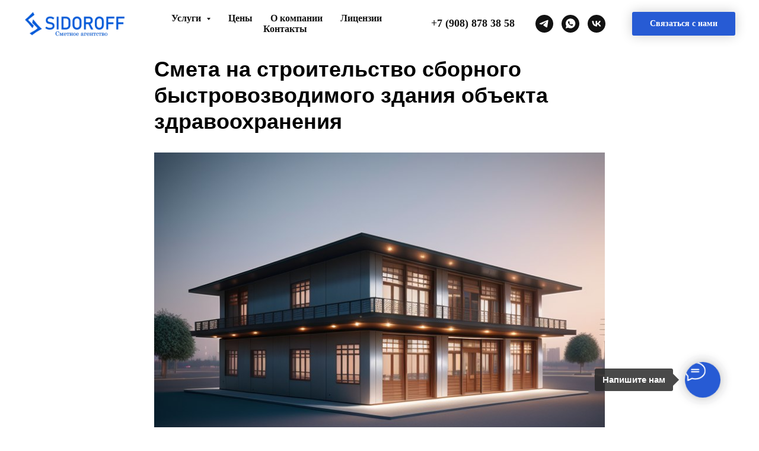

--- FILE ---
content_type: text/html; charset=UTF-8
request_url: https://xn----7sbbrc2bl0al6b.xn--p1ai/tpost/3s4dn513y1-smeta-na-stroitelstvo-sbornogo-bistrovoz
body_size: 42461
content:
<!DOCTYPE html> <html lang="ru"> <head> <meta charset="utf-8" /> <meta http-equiv="Content-Type" content="text/html; charset=utf-8" /> <meta name="viewport" content="width=device-width, initial-scale=1.0" /> <meta name="google-site-verification" content="qvvT3QKe3q2KnEIwDWKt9-1wLy6bj2n2BWkGl-FEnJQ" /> <meta name="yandex-verification" content="678e82211e632013" /> <!--metatextblock-->
    <title>Смета на строительство сборного быстровозводимого здания объекта здравоохранения</title>
    <meta name="description" content="Где заказать смету на строительство сборного быстровозводимого здания объекта здравоохранения, и почему это важно.">
    <meta name="keywords" content="заказать сметную документацию, заказать смету, заказать смету цена,  смета строительства, смета ремонта, смета реконструкции, смета реставрации, составление сметы, смета здания, составляющие сметы, смета, смета на строительство,  сметы, строительная смета">
    <meta name="robots" content="index, follow" />

    <meta property="og:title" content="Смета на строительство сборного быстровозводимого здания объекта здравоохранения" />
    <meta property="og:description" content="Где заказать смету на строительство сборного быстровозводимого здания объекта здравоохранения, и почему это важно." />
    <meta property="og:type" content="website" />
    <meta property="og:url" content="https://xn----7sbbrc2bl0al6b.xn--p1ai/tpost/3s4dn513y1-smeta-na-stroitelstvo-sbornogo-bistrovoz" />
    <meta property="og:image" content="https://static.tildacdn.com/tild6538-3032-4432-b331-633733383763/___.jpg" />

    <link rel="canonical" href="https://xn----7sbbrc2bl0al6b.xn--p1ai/tpost/3s4dn513y1-smeta-na-stroitelstvo-sbornogo-bistrovoz" />
    <link rel="alternate" type="application/rss+xml" title="Блог сметного агентства Sidoroff" href="https://xn----7sbbrc2bl0al6b.xn--p1ai/rss-feed-802598639231.xml" />
    <link rel="amphtml" href="https://xn----7sbbrc2bl0al6b.xn--p1ai/tpost/3s4dn513y1-smeta-na-stroitelstvo-sbornogo-bistrovoz?amp=true">

<!--/metatextblock--> <meta name="format-detection" content="telephone=no" /> <meta http-equiv="x-dns-prefetch-control" content="on"> <link rel="dns-prefetch" href="https://ws.tildacdn.com"> <link rel="dns-prefetch" href="https://static.tildacdn.com"> <link rel="dns-prefetch" href="https://fonts.tildacdn.com"> <link rel="shortcut icon" href="https://static.tildacdn.com/tild6463-3466-4234-a561-616337393264/favicon.ico" type="image/x-icon" /> <link rel="apple-touch-icon" href="https://static.tildacdn.com/tild6232-3638-4230-b739-323237616161/photo.png"> <link rel="apple-touch-icon" sizes="76x76" href="https://static.tildacdn.com/tild6232-3638-4230-b739-323237616161/photo.png"> <link rel="apple-touch-icon" sizes="152x152" href="https://static.tildacdn.com/tild6232-3638-4230-b739-323237616161/photo.png"> <link rel="apple-touch-startup-image" href="https://static.tildacdn.com/tild6232-3638-4230-b739-323237616161/photo.png"> <meta name="msapplication-TileColor" content="#000000"> <meta name="msapplication-TileImage" content="https://static.tildacdn.com/tild6330-3563-4462-a165-383235363065/photo.png"> <!-- Assets --> <script src="https://neo.tildacdn.com/js/tilda-fallback-1.0.min.js" async charset="utf-8"></script> <link rel="stylesheet" href="https://static.tildacdn.com/css/tilda-grid-3.0.min.css" type="text/css" media="all" onerror="this.loaderr='y';"/> <link rel="stylesheet" href="https://static.tildacdn.com/ws/project1971635/tilda-blocks-page12987166.min.css?t=1752089645" type="text/css" media="all" onerror="this.loaderr='y';" /><link rel="stylesheet" href="https://static.tildacdn.com/ws/project1971635/tilda-blocks-page13095336.min.css?t=1768755495" type="text/css" media="all" onerror="this.loaderr='y';" /><link rel="stylesheet" href="https://static.tildacdn.com/ws/project1971635/tilda-blocks-page13095298.min.css?t=1768755495" type="text/css" media="all" onerror="this.loaderr='y';" /> <link rel="preconnect" href="https://fonts.gstatic.com"> <link href="https://fonts.googleapis.com/css2?family=Roboto:wght@300;400;500;700&subset=latin,cyrillic" rel="stylesheet"> <link rel="stylesheet" href="https://static.tildacdn.com/css/tilda-animation-2.0.min.css" type="text/css" media="all" onerror="this.loaderr='y';" /> <link rel="stylesheet" href="https://static.tildacdn.com/css/tilda-popup-1.1.min.css" type="text/css" media="print" onload="this.media='all';" onerror="this.loaderr='y';" /> <noscript><link rel="stylesheet" href="https://static.tildacdn.com/css/tilda-popup-1.1.min.css" type="text/css" media="all" /></noscript> <link rel="stylesheet" href="https://static.tildacdn.com/css/tilda-forms-1.0.min.css" type="text/css" media="all" onerror="this.loaderr='y';" /> <link rel="stylesheet" href="https://static.tildacdn.com/css/tilda-menusub-1.0.min.css" type="text/css" media="print" onload="this.media='all';" onerror="this.loaderr='y';" /> <noscript><link rel="stylesheet" href="https://static.tildacdn.com/css/tilda-menusub-1.0.min.css" type="text/css" media="all" /></noscript> <link rel="stylesheet" href="https://static.tildacdn.com/css/tilda-feed-1.0.min.css" type="text/css" media="all" /> <link rel="stylesheet" href="https://static.tildacdn.com/css/tilda-slds-1.4.min.css" type="text/css" media="print" onload="this.media='all';" onerror="this.loaderr='y';" /> <noscript><link rel="stylesheet" href="https://static.tildacdn.com/css/tilda-slds-1.4.min.css" type="text/css" media="all" /></noscript> <link rel="stylesheet" href="https://static.tildacdn.com/css/tilda-cards-1.0.min.css" type="text/css" media="all" onerror="this.loaderr='y';" /> <link rel="stylesheet" href="https://static.tildacdn.com/css/tilda-cover-1.0.min.css" type="text/css" media="all" onerror="this.loaderr='y';" /> <link rel="stylesheet" href="https://static.tildacdn.com/css/tilda-zero-gallery-1.0.min.css" type="text/css" media="all" onerror="this.loaderr='y';" /> <script type="text/javascript">TildaFonts=["429","431","433","435"];</script> <script type="text/javascript" src="https://static.tildacdn.com/js/tilda-fonts.min.js" charset="utf-8" onerror="this.loaderr='y';"></script> <script nomodule src="https://static.tildacdn.com/js/tilda-polyfill-1.0.min.js" charset="utf-8"></script> <script type="text/javascript">function t_onReady(func) {if(document.readyState!='loading') {func();} else {document.addEventListener('DOMContentLoaded',func);}}
function t_onFuncLoad(funcName,okFunc,time) {if(typeof window[funcName]==='function') {okFunc();} else {setTimeout(function() {t_onFuncLoad(funcName,okFunc,time);},(time||100));}}function t_throttle(fn,threshhold,scope) {return function() {fn.apply(scope||this,arguments);};}function t396_initialScale(t){t=document.getElementById("rec"+t);if(t){t=t.querySelector(".t396__artboard");if(t){var e,r=document.documentElement.clientWidth,a=[];if(i=t.getAttribute("data-artboard-screens"))for(var i=i.split(","),l=0;l<i.length;l++)a[l]=parseInt(i[l],10);else a=[320,480,640,960,1200];for(l=0;l<a.length;l++){var n=a[l];n<=r&&(e=n)}var o="edit"===window.allrecords.getAttribute("data-tilda-mode"),d="center"===t396_getFieldValue(t,"valign",e,a),c="grid"===t396_getFieldValue(t,"upscale",e,a),s=t396_getFieldValue(t,"height_vh",e,a),u=t396_getFieldValue(t,"height",e,a),g=!!window.opr&&!!window.opr.addons||!!window.opera||-1!==navigator.userAgent.indexOf(" OPR/");if(!o&&d&&!c&&!s&&u&&!g){for(var _=parseFloat((r/e).toFixed(3)),f=[t,t.querySelector(".t396__carrier"),t.querySelector(".t396__filter")],l=0;l<f.length;l++)f[l].style.height=Math.floor(parseInt(u,10)*_)+"px";t396_scaleInitial__getElementsToScale(t).forEach(function(t){t.style.zoom=_})}}}}function t396_scaleInitial__getElementsToScale(t){return t?Array.prototype.slice.call(t.children).filter(function(t){return t&&(t.classList.contains("t396__elem")||t.classList.contains("t396__group"))}):[]}function t396_getFieldValue(t,e,r,a){var i=a[a.length-1],l=r===i?t.getAttribute("data-artboard-"+e):t.getAttribute("data-artboard-"+e+"-res-"+r);if(!l)for(var n=0;n<a.length;n++){var o=a[n];if(!(o<=r)&&(l=o===i?t.getAttribute("data-artboard-"+e):t.getAttribute("data-artboard-"+e+"-res-"+o)))break}return l}</script> <script src="https://static.tildacdn.com/js/jquery-1.10.2.min.js" charset="utf-8" onerror="this.loaderr='y';"></script> <script src="https://static.tildacdn.com/js/tilda-scripts-3.0.min.js" charset="utf-8" defer onerror="this.loaderr='y';"></script> <script src="https://static.tildacdn.com/ws/project1971635/tilda-blocks-page12987166.min.js?t=1752089645" charset="utf-8" onerror="this.loaderr='y';"></script><script src="https://static.tildacdn.com/ws/project1971635/tilda-blocks-page13095336.min.js?t=1768755495" onerror="this.loaderr='y';"></script><script src="https://static.tildacdn.com/ws/project1971635/tilda-blocks-page13095298.min.js?t=1768755495" onerror="this.loaderr='y';"></script> <script src="https://static.tildacdn.com/js/tilda-lazyload-1.0.min.js" charset="utf-8" async onerror="this.loaderr='y';"></script> <script src="https://static.tildacdn.com/js/tilda-animation-2.0.min.js" charset="utf-8" async onerror="this.loaderr='y';"></script> <script src="https://static.tildacdn.com/js/tilda-popup-1.0.min.js" charset="utf-8" async onerror="this.loaderr='y';"></script> <script src="https://static.tildacdn.com/js/tilda-forms-1.0.min.js" charset="utf-8" async onerror="this.loaderr='y';"></script> <script src="https://static.tildacdn.com/js/tilda-menusub-1.0.min.js" charset="utf-8" async onerror="this.loaderr='y';"></script> <script src="https://static.tildacdn.com/js/tilda-menu-1.0.min.js" charset="utf-8" async onerror="this.loaderr='y';"></script> <script src="https://static.tildacdn.com/js/tilda-zero-1.1.min.js" charset="utf-8" async onerror="this.loaderr='y';"></script> <script src="https://static.tildacdn.com/js/tilda-t835-stepform-1.0.min.js" charset="utf-8" async onerror="this.loaderr='y';"></script> <script src="https://static.tildacdn.com/js/tilda-feed-1.0.min.js" charset="utf-8"></script><script src="https://static.tildacdn.com/js/tilda-zero-fixed-1.0.min.js" charset="utf-8"></script><script src="https://static.tildacdn.com/js/tilda-zero-tooltip-1.0.min.js" charset="utf-8"></script><script src="https://static.tildacdn.com/js/tilda-submenublocks-1.0.min.js" charset="utf-8"></script><script src="https://static.tildacdn.com/js/tilda-map-1.0.min.js" charset="utf-8"></script><script src="https://static.tildacdn.com/js/tilda-vote-1.1.min.js" charset="utf-8"></script> <script src="https://static.tildacdn.com/js/tilda-slds-1.4.min.js" charset="utf-8" async onerror="this.loaderr='y';"></script> <script src="https://static.tildacdn.com/js/hammer.min.js" charset="utf-8" async onerror="this.loaderr='y';"></script> <script src="https://static.tildacdn.com/js/tilda-video-1.0.min.js" charset="utf-8" async onerror="this.loaderr='y';"></script> <script src="https://static.tildacdn.com/js/tilda-cards-1.0.min.js" charset="utf-8" async onerror="this.loaderr='y';"></script> <script src="https://static.tildacdn.com/js/tilda-cover-1.0.min.js" charset="utf-8" async onerror="this.loaderr='y';"></script> <script src="https://static.tildacdn.com/js/tilda-video-processor-1.0.min.js" charset="utf-8" async onerror="this.loaderr='y';"></script> <script src="https://static.tildacdn.com/js/tilda-zero-gallery-1.0.min.js" charset="utf-8" async onerror="this.loaderr='y';"></script> <script src="https://static.tildacdn.com/js/tilda-zero-forms-1.0.min.js" charset="utf-8" async onerror="this.loaderr='y';"></script> <script src="https://static.tildacdn.com/js/tilda-animation-sbs-1.0.min.js" charset="utf-8" async onerror="this.loaderr='y';"></script> <script src="https://static.tildacdn.com/js/tilda-zero-scale-1.0.min.js" charset="utf-8" async onerror="this.loaderr='y';"></script> <script src="https://static.tildacdn.com/js/tilda-zero-video-1.0.min.js" charset="utf-8" async onerror="this.loaderr='y';"></script> <script src="https://static.tildacdn.com/js/tilda-skiplink-1.0.min.js" charset="utf-8" async onerror="this.loaderr='y';"></script> <script src="https://static.tildacdn.com/js/tilda-events-1.0.min.js" charset="utf-8" async onerror="this.loaderr='y';"></script> <!-- nominify begin --><meta name="yandex-verification" content="705fea2d8e4faa6e" /> <meta name="zen-verification" content="BAoYpr16GL9aXY0NMDvzuWfkD2o9r3EGqkvlnWRcGJCxtY8EyjqFyoZ5FhE3wjxG" /> <!-- nominify end --><script type="text/javascript">window.dataLayer=window.dataLayer||[];</script> <!-- Google Tag Manager --> <script type="text/javascript">(function(w,d,s,l,i){w[l]=w[l]||[];w[l].push({'gtm.start':new Date().getTime(),event:'gtm.js'});var f=d.getElementsByTagName(s)[0],j=d.createElement(s),dl=l!='dataLayer'?'&l='+l:'';j.async=true;j.src='https://www.googletagmanager.com/gtm.js?id='+i+dl;f.parentNode.insertBefore(j,f);})(window,document,'script','dataLayer','GTM-WMC684L');</script> <!-- End Google Tag Manager --> <!-- Global Site Tag (gtag.js) - Google Analytics --> <script type="text/javascript" data-tilda-cookie-type="analytics">window.mainTracker='gtag';window.gtagTrackerID='UA-171599745-1';function gtag(){dataLayer.push(arguments);}
setTimeout(function(){(function(w,d,s,i){var f=d.getElementsByTagName(s)[0],j=d.createElement(s);j.async=true;j.src='https://www.googletagmanager.com/gtag/js?id='+i;f.parentNode.insertBefore(j,f);gtag('js',new Date());gtag('config',i,{});})(window,document,'script',window.gtagTrackerID);},2000);</script> <!-- Facebook Pixel Code --> <script type="text/javascript" data-tilda-cookie-type="advertising">setTimeout(function(){!function(f,b,e,v,n,t,s)
{if(f.fbq)return;n=f.fbq=function(){n.callMethod?n.callMethod.apply(n,arguments):n.queue.push(arguments)};if(!f._fbq)f._fbq=n;n.push=n;n.loaded=!0;n.version='2.0';n.agent='pltilda';n.queue=[];t=b.createElement(e);t.async=!0;t.src=v;s=b.getElementsByTagName(e)[0];s.parentNode.insertBefore(t,s)}(window,document,'script','https://connect.facebook.net/en_US/fbevents.js');fbq('init','146085253310588');fbq('track','PageView');},2000);</script> <!-- End Facebook Pixel Code --> <!-- VK Pixel Code --> <script type="text/javascript" data-tilda-cookie-type="advertising">setTimeout(function(){!function(){var t=document.createElement("script");t.type="text/javascript",t.async=!0,t.src="https://vk.com/js/api/openapi.js?161",t.onload=function(){VK.Retargeting.Init("VK-RTRG-525754-bh64G"),VK.Retargeting.Hit()},document.head.appendChild(t)}();},2000);</script> <!-- End VK Pixel Code --> <script type="text/javascript">(function() {if((/bot|google|yandex|baidu|bing|msn|duckduckbot|teoma|slurp|crawler|spider|robot|crawling|facebook/i.test(navigator.userAgent))===false&&typeof(sessionStorage)!='undefined'&&sessionStorage.getItem('visited')!=='y'&&document.visibilityState){var style=document.createElement('style');style.type='text/css';style.innerHTML='@media screen and (min-width: 980px) {.t-records {opacity: 0;}.t-records_animated {-webkit-transition: opacity ease-in-out .2s;-moz-transition: opacity ease-in-out .2s;-o-transition: opacity ease-in-out .2s;transition: opacity ease-in-out .2s;}.t-records.t-records_visible {opacity: 1;}}';document.getElementsByTagName('head')[0].appendChild(style);function t_setvisRecs(){var alr=document.querySelectorAll('.t-records');Array.prototype.forEach.call(alr,function(el) {el.classList.add("t-records_animated");});setTimeout(function() {Array.prototype.forEach.call(alr,function(el) {el.classList.add("t-records_visible");});sessionStorage.setItem("visited","y");},400);}
document.addEventListener('DOMContentLoaded',t_setvisRecs);}})();</script></head> <body class="t-body" style="margin:0;"> <!--allrecords--> <div id="allrecords" class="t-records" data-post-page="y" data-hook="blocks-collection-content-node" data-tilda-project-id="1971635" data-tilda-page-id="12987166" data-tilda-formskey="2a2f2958922389d642dde25326740112" data-tilda-stat-scroll="yes" data-tilda-lazy="yes" data-tilda-root-zone="com" data-tilda-project-headcode="yes" data-tilda-ts="y">

<!-- POST START -->

<!--header-->
<div id="t-header" class="t-records" data-hook="blocks-collection-content-node" data-tilda-project-id="1971635" data-tilda-page-id="13095336" data-tilda-page-alias="menu" data-tilda-formskey="2a2f2958922389d642dde25326740112" data-tilda-stat-scroll="yes" data-tilda-lazy="yes" data-tilda-root-zone="one"  data-tilda-project-headcode="yes"   >

    <div id="rec217750309" class="r t-rec t-rec_pb_0" style="padding-bottom:0px; " data-animationappear="off" data-record-type="257"   >
	
<!-- T228 -->


<div id="nav217750309marker"></div>
				<div class="tmenu-mobile tmenu-mobile_positionfixed" >
	<div class="tmenu-mobile__container">
			<div class="tmenu-mobile__text t-name t-name_md" field="menu_mob_title">&nbsp;</div>
			
<button type="button" 
    class="t-menuburger t-menuburger_first " 
    aria-label="Navigation menu" 
    aria-expanded="false">
	<span style="background-color:#fff;"></span>
	<span style="background-color:#fff;"></span>
	<span style="background-color:#fff;"></span>
	<span style="background-color:#fff;"></span>
</button>


<script>
function t_menuburger_init(recid) {
	var rec = document.querySelector('#rec' + recid);
	if (!rec) return;
    var burger = rec.querySelector('.t-menuburger');
	if (!burger) return;
    var isSecondStyle = burger.classList.contains('t-menuburger_second');
    if (isSecondStyle && !window.isMobile && !('ontouchend' in document)) {
        burger.addEventListener('mouseenter', function() {
            if (burger.classList.contains('t-menuburger-opened')) return;
            burger.classList.remove('t-menuburger-unhovered');
            burger.classList.add('t-menuburger-hovered');
        });
        burger.addEventListener('mouseleave', function() {
            if (burger.classList.contains('t-menuburger-opened')) return;
            burger.classList.remove('t-menuburger-hovered');
            burger.classList.add('t-menuburger-unhovered');
            setTimeout(function() {
                burger.classList.remove('t-menuburger-unhovered');
            }, 300);
        });
    }

    burger.addEventListener('click', function() {
        if (!burger.closest('.tmenu-mobile') &&
            !burger.closest('.t450__burger_container') &&
            !burger.closest('.t466__container') &&
            !burger.closest('.t204__burger') &&
			!burger.closest('.t199__js__menu-toggler')) {
                burger.classList.toggle('t-menuburger-opened');
                burger.classList.remove('t-menuburger-unhovered');
            }
    });

    var menu = rec.querySelector('[data-menu="yes"]');
    if (!menu) return;
    var menuLinks = menu.querySelectorAll('.t-menu__link-item');
	var submenuClassList = ['t978__menu-link_hook', 't978__tm-link', 't966__tm-link', 't794__tm-link', 't-menusub__target-link'];
    Array.prototype.forEach.call(menuLinks, function (link) {
        link.addEventListener('click', function () {
			var isSubmenuHook = submenuClassList.some(function (submenuClass) {
				return link.classList.contains(submenuClass);
			});
			if (isSubmenuHook) return;
            burger.classList.remove('t-menuburger-opened');
        });
    });

	menu.addEventListener('clickedAnchorInTooltipMenu', function () {
		burger.classList.remove('t-menuburger-opened');
	});
}
t_onReady(function() {
	t_onFuncLoad('t_menuburger_init', function(){t_menuburger_init('217750309');});
});
</script>


<style>
.t-menuburger {
    position: relative;
    flex-shrink: 0;
    width: 28px;
    height: 20px;
    padding: 0;
    border: none;
    background-color: transparent;
    outline: none;
    -webkit-transform: rotate(0deg);
    transform: rotate(0deg);
    transition: transform .5s ease-in-out;
    cursor: pointer;
    z-index: 999;
}

/*---menu burger lines---*/
.t-menuburger span {
    display: block;
    position: absolute;
    width: 100%;
    opacity: 1;
    left: 0;
    -webkit-transform: rotate(0deg);
    transform: rotate(0deg);
    transition: .25s ease-in-out;
    height: 3px;
    background-color: #000;
}
.t-menuburger span:nth-child(1) {
    top: 0px;
}
.t-menuburger span:nth-child(2),
.t-menuburger span:nth-child(3) {
    top: 8px;
}
.t-menuburger span:nth-child(4) {
    top: 16px;
}

/*menu burger big*/
.t-menuburger__big {
    width: 42px;
    height: 32px;
}
.t-menuburger__big span {
    height: 5px;
}
.t-menuburger__big span:nth-child(2),
.t-menuburger__big span:nth-child(3) {
    top: 13px;
}
.t-menuburger__big span:nth-child(4) {
    top: 26px;
}

/*menu burger small*/
.t-menuburger__small {
    width: 22px;
    height: 14px;
}
.t-menuburger__small span {
    height: 2px;
}
.t-menuburger__small span:nth-child(2),
.t-menuburger__small span:nth-child(3) {
    top: 6px;
}
.t-menuburger__small span:nth-child(4) {
    top: 12px;
}

/*menu burger opened*/
.t-menuburger-opened span:nth-child(1) {
    top: 8px;
    width: 0%;
    left: 50%;
}
.t-menuburger-opened span:nth-child(2) {
    -webkit-transform: rotate(45deg);
    transform: rotate(45deg);
}
.t-menuburger-opened span:nth-child(3) {
    -webkit-transform: rotate(-45deg);
    transform: rotate(-45deg);
}
.t-menuburger-opened span:nth-child(4) {
    top: 8px;
    width: 0%;
    left: 50%;
}
.t-menuburger-opened.t-menuburger__big span:nth-child(1) {
    top: 6px;
}
.t-menuburger-opened.t-menuburger__big span:nth-child(4) {
    top: 18px;
}
.t-menuburger-opened.t-menuburger__small span:nth-child(1),
.t-menuburger-opened.t-menuburger__small span:nth-child(4) {
    top: 6px;
}

/*---menu burger first style---*/
@media (hover), (min-width:0\0) {
    .t-menuburger_first:hover span:nth-child(1) {
        transform: translateY(1px);
    }
    .t-menuburger_first:hover span:nth-child(4) {
        transform: translateY(-1px);
    }
    .t-menuburger_first.t-menuburger__big:hover span:nth-child(1) {
        transform: translateY(3px);
    }
    .t-menuburger_first.t-menuburger__big:hover span:nth-child(4) {
        transform: translateY(-3px);
    }
}

/*---menu burger second style---*/
.t-menuburger_second span:nth-child(2),
.t-menuburger_second span:nth-child(3) {
    width: 80%;
    left: 20%;
    right: 0;
}
@media (hover), (min-width:0\0) {
    .t-menuburger_second.t-menuburger-hovered span:nth-child(2),
    .t-menuburger_second.t-menuburger-hovered span:nth-child(3) {
        animation: t-menuburger-anim 0.3s ease-out normal forwards;
    }
    .t-menuburger_second.t-menuburger-unhovered span:nth-child(2),
    .t-menuburger_second.t-menuburger-unhovered span:nth-child(3) {
        animation: t-menuburger-anim2 0.3s ease-out normal forwards;
    }
}

.t-menuburger_second.t-menuburger-opened span:nth-child(2),
.t-menuburger_second.t-menuburger-opened span:nth-child(3){
    left: 0;
    right: 0;
    width: 100%!important;
}

/*---menu burger third style---*/
.t-menuburger_third span:nth-child(4) {
    width: 70%;
    left: unset;
    right: 0;
}
@media (hover), (min-width:0\0) {
    .t-menuburger_third:not(.t-menuburger-opened):hover span:nth-child(4) {
        width: 100%;
    }
}
.t-menuburger_third.t-menuburger-opened span:nth-child(4) {
    width: 0!important;
    right: 50%;
}

/*---menu burger fourth style---*/
.t-menuburger_fourth {
	height: 12px;
}
.t-menuburger_fourth.t-menuburger__small {
	height: 8px;
}
.t-menuburger_fourth.t-menuburger__big {
	height: 18px;
}
.t-menuburger_fourth span:nth-child(2),
.t-menuburger_fourth span:nth-child(3) {
    top: 4px;
    opacity: 0;
}
.t-menuburger_fourth span:nth-child(4) {
    top: 8px;
}
.t-menuburger_fourth.t-menuburger__small span:nth-child(2),
.t-menuburger_fourth.t-menuburger__small span:nth-child(3) {
    top: 3px;
}
.t-menuburger_fourth.t-menuburger__small span:nth-child(4) {
    top: 6px;
}
.t-menuburger_fourth.t-menuburger__small span:nth-child(2),
.t-menuburger_fourth.t-menuburger__small span:nth-child(3) {
    top: 3px;
}
.t-menuburger_fourth.t-menuburger__small span:nth-child(4) {
    top: 6px;
}
.t-menuburger_fourth.t-menuburger__big span:nth-child(2),
.t-menuburger_fourth.t-menuburger__big span:nth-child(3) {
    top: 6px;
}
.t-menuburger_fourth.t-menuburger__big span:nth-child(4) {
    top: 12px;
}
@media (hover), (min-width:0\0) {
    .t-menuburger_fourth:not(.t-menuburger-opened):hover span:nth-child(1) {
        transform: translateY(1px);
    }
    .t-menuburger_fourth:not(.t-menuburger-opened):hover span:nth-child(4) {
        transform: translateY(-1px);
    }
    .t-menuburger_fourth.t-menuburger__big:not(.t-menuburger-opened):hover span:nth-child(1) {
        transform: translateY(3px);
    }
    .t-menuburger_fourth.t-menuburger__big:not(.t-menuburger-opened):hover span:nth-child(4) {
        transform: translateY(-3px);
    }
}
.t-menuburger_fourth.t-menuburger-opened span:nth-child(1),
.t-menuburger_fourth.t-menuburger-opened span:nth-child(4) {
    top: 4px;
}
.t-menuburger_fourth.t-menuburger-opened span:nth-child(2),
.t-menuburger_fourth.t-menuburger-opened span:nth-child(3) {
    opacity: 1;
}

/*---menu burger animations---*/
@keyframes t-menuburger-anim {
    0% {
        width: 80%;
        left: 20%;
        right: 0;
    }

    50% {
        width: 100%;
        left: 0;
        right: 0;
    }

    100% {
        width: 80%;
        left: 0;
        right: 20%;

    }
}
@keyframes t-menuburger-anim2 {
    0% {
        width: 80%;
        left: 0;
    }

    50% {
        width: 100%;
        right: 0;
        left: 0;
    }

    100% {
        width: 80%;
        left: 20%;
        right: 0;
    }
}
</style>	</div>
</div>

<style>
.tmenu-mobile {
	background-color: #111;
	display: none;
	width: 100%;
	top: 0;
	z-index: 990;
}

.tmenu-mobile_positionfixed {
	position: fixed;
}

.tmenu-mobile__text {
	color: #fff;
}

.tmenu-mobile__container {
	min-height: 64px;
	padding: 20px;
	position: relative;
	box-sizing: border-box;
	display: -webkit-flex;
	display: -ms-flexbox;
	display: flex;
	-webkit-align-items: center;
	    -ms-flex-align: center;
	        align-items: center;
	-webkit-justify-content: space-between;
	    -ms-flex-pack: justify;
	        justify-content: space-between;
}

.tmenu-mobile__list {
	display: block;
}

.tmenu-mobile__burgerlogo {
    display: inline-block;
    font-size: 24px;
    font-weight: 400;
    white-space: nowrap;
    vertical-align: middle;
}

.tmenu-mobile__imglogo {
	height: auto;
    display: block;
    max-width: 300px!important;
	box-sizing: border-box;
	padding: 0;
	margin: 0 auto;
}

@media screen and (max-width: 980px) {
	.tmenu-mobile__menucontent_hidden {
		display: none;
		height: 100%;
	}
	.tmenu-mobile {
		display: block;
	}
}
@media screen and (max-width: 980px) {
    	        #rec217750309 .tmenu-mobile__menucontent_fixed {
            position: fixed;
			top: 64px;
        }
    
            #rec217750309 .t-menuburger {
            -webkit-order: 1;
	    	-ms-flex-order: 1;
	        	order: 1;
        }
    }
</style>

    
                
                
            
        
                            
        
                                
        
            
                                                                
                                                                                                                                                                
                                                                                
                                                                                
                                                                                
                                                                                
                                                                                
                                                                                
                                                                                                                    
                                                                                
                                                                                
                                                                                
                                                                                                                                                            
                                                                                
                                     
        
                
        
                            
                                                        
         

         
     
            <style> #rec217750309 .tmenu-mobile__burgerlogo a {   color: #ffffff; }</style>
        
                
                
            
        
                            
        
                                
        
            
                                                                
                                                                                                                                                                
                                                                                
                                                                                
                                                                                
                                                                                
                                                                                
                                                                                
                                                                                                                    
                                                                                
                                                                                
                                                                                
                                                                                                                                                            
                                                                                
                                     
        
                
        
                                                                    
                                                        
         

         
     
            <style> #rec217750309 .tmenu-mobile__burgerlogo__title {   color: #ffffff; }</style>
    
<div id="nav217750309"  class="t228 t228__positionfixed  tmenu-mobile__menucontent_hidden tmenu-mobile__menucontent_fixed" style="background-color: rgba(255,255,255,0.0);  " data-bgcolor-hex="#ffffff" data-bgcolor-rgba="rgba(255,255,255,0.0)" data-navmarker="nav217750309marker" data-appearoffset="" data-bgopacity-two="100" data-menushadow="" data-menushadow-css="" data-bgopacity="0.0"  data-bgcolor-rgba-afterscroll="rgba(255,255,255,1)" data-menu-items-align="center" data-menu="yes">
	<div class="t228__maincontainer " style="">
		<div class="t228__padding40px"></div>
		<div class="t228__leftside">
							<div class="t228__leftcontainer">
										<a href="/" class="t228__imgwrapper" >
																		<img class="t228__imglogo t228__imglogomobile"
								src="https://static.tildacdn.com/tild6232-3063-4537-b963-646135656635/photo.png"
								imgfield="img"
								 style="max-width: 180px; width: 180px; min-width: 180px; height: auto; display: block;"
																 alt="">
																</a>
									</div>
					</div>
		<div class="t228__centerside ">
							<nav class="t228__centercontainer">
					<ul role="list" class="t228__list t-menu__list t228__list_hidden">
																																			<li class="t228__list_item"
									style="padding:0 15px 0 0;">
									<a class="t-menu__link-item"
										href=""
									   																															aria-expanded="false" role="button"
																				data-menu-submenu-hook="link_sub1_217750309"
										data-menu-item-number="1"
									>
										Услуги
									</a>
												<div class="t-menusub" data-submenu-hook="link_sub1_217750309" data-submenu-margin="15px" data-add-submenu-arrow="on">
			<div class="t-menusub__menu">
				<div class="t-menusub__content">
					<ul role="list" class="t-menusub__list">
													<li class="t-menusub__list-item t-name t-name_xs">
								<a class="t-menusub__link-item t-name t-name_xs" 
									href="/primer_smet" 
									 target="_blank" 
									data-menu-item-number="1">Примеры смет</a>
							</li>
													<li class="t-menusub__list-item t-name t-name_xs">
								<a class="t-menusub__link-item t-name t-name_xs" 
									href="/sostavlenie_smet" 
									 target="_blank" 
									data-menu-item-number="1">Составление смет</a>
							</li>
													<li class="t-menusub__list-item t-name t-name_xs">
								<a class="t-menusub__link-item t-name t-name_xs" 
									href="/wor" 
									 target="_blank" 
									data-menu-item-number="1">Составление ВОР 2025</a>
							</li>
													<li class="t-menusub__list-item t-name t-name_xs">
								<a class="t-menusub__link-item t-name t-name_xs" 
									href="/defektnaya_vedomost" 
									 target="_blank" 
									data-menu-item-number="1">Разработка дефектной ведомости</a>
							</li>
													<li class="t-menusub__list-item t-name t-name_xs">
								<a class="t-menusub__link-item t-name t-name_xs" 
									href="/smeta_kontrakta" 
									 target="_blank" 
									data-menu-item-number="1">Смета контракта</a>
							</li>
													<li class="t-menusub__list-item t-name t-name_xs">
								<a class="t-menusub__link-item t-name t-name_xs" 
									href="/akty_skrytyh_rabot" 
									 target="_blank" 
									data-menu-item-number="1">Акты скрытых работ</a>
							</li>
													<li class="t-menusub__list-item t-name t-name_xs">
								<a class="t-menusub__link-item t-name t-name_xs" 
									href="/zakryt_vypolnenie" 
									 target="_blank" 
									data-menu-item-number="1">Закрыть выполнение (КС-2 и КС-3)</a>
							</li>
													<li class="t-menusub__list-item t-name t-name_xs">
								<a class="t-menusub__link-item t-name t-name_xs" 
									href="/Chtenie_smet" 
									 target="_blank" 
									data-menu-item-number="1">Чтение смет</a>
							</li>
													<li class="t-menusub__list-item t-name t-name_xs">
								<a class="t-menusub__link-item t-name t-name_xs" 
									href="/Nezavisimaya_ekspertiza_smet" 
									 target="_blank" 
									data-menu-item-number="1">Независимая экспертиза смет</a>
							</li>
													<li class="t-menusub__list-item t-name t-name_xs">
								<a class="t-menusub__link-item t-name t-name_xs" 
									href="/proverka_obemov_vypolnennyh_rabot" 
									 
									data-menu-item-number="1">Проверка объемов выполненных работ</a>
							</li>
											</ul>
				</div>
			</div>
		</div>
									</li>
																							<li class="t228__list_item"
									style="padding:0 15px;">
									<a class="t-menu__link-item"
										href="/cena"
									   											 target="_blank"																				
																				data-menu-submenu-hook=""
										data-menu-item-number="2"
									>
										Цены
									</a>
																		</li>
																							<li class="t228__list_item"
									style="padding:0 15px;">
									<a class="t-menu__link-item"
										href="/#o_kompanii"
									   											 target="_blank"																				
																				data-menu-submenu-hook=""
										data-menu-item-number="3"
									>
										О компании
									</a>
																		</li>
																							<li class="t228__list_item"
									style="padding:0 15px;">
									<a class="t-menu__link-item"
										href="/#ls"
									   											 target="_blank"																				
																				data-menu-submenu-hook=""
										data-menu-item-number="4"
									>
										Лицензии
									</a>
																		</li>
																							<li class="t228__list_item"
									style="padding:0 0 0 15px;">
									<a class="t-menu__link-item"
										href="/#contacts"
									   											 target="_blank"																				
																				data-menu-submenu-hook=""
										data-menu-item-number="5"
									>
										Контакты 
									</a>
																		</li>
																																				</ul>
				</nav>
					</div>

		<div class="t228__rightside">
							<div class="t228__rightcontainer">
											<div class="t228__right_descr" field="descr"> <a href="tel:+79088783858">+7 (908) 878 38 58</a></div>
																																							
  

	
  

<div class="t-sociallinks">
  <ul role="list" class="t-sociallinks__wrapper" aria-label="Social media links">

    <!-- new soclinks --><li class="t-sociallinks__item t-sociallinks__item_telegram"><a  href="https://t.me/smetnoe_buro_sidoroff" target="_blank" rel="nofollow" aria-label="@smetnoe_buro_sidoroff" title="@smetnoe_buro_sidoroff" style="width: 30px; height: 30px;"><svg class="t-sociallinks__svg" role="presentation" width=30px height=30px viewBox="0 0 100 100" fill="none"
  xmlns="http://www.w3.org/2000/svg">
            <path fill-rule="evenodd" clip-rule="evenodd"
        d="M50 100c27.614 0 50-22.386 50-50S77.614 0 50 0 0 22.386 0 50s22.386 50 50 50Zm21.977-68.056c.386-4.38-4.24-2.576-4.24-2.576-3.415 1.414-6.937 2.85-10.497 4.302-11.04 4.503-22.444 9.155-32.159 13.734-5.268 1.932-2.184 3.864-2.184 3.864l8.351 2.577c3.855 1.16 5.91-.129 5.91-.129l17.988-12.238c6.424-4.38 4.882-.773 3.34.773l-13.49 12.882c-2.056 1.804-1.028 3.35-.129 4.123 2.55 2.249 8.82 6.364 11.557 8.16.712.467 1.185.778 1.292.858.642.515 4.111 2.834 6.424 2.319 2.313-.516 2.57-3.479 2.57-3.479l3.083-20.226c.462-3.511.993-6.886 1.417-9.582.4-2.546.705-4.485.767-5.362Z"
        fill="#121212" />
      </svg></a></li>&nbsp;<li class="t-sociallinks__item t-sociallinks__item_whatsapp"><a  href="https://wa.me/79088783858?text=%D0%94%D0%BE%D0%B1%D1%80%D1%8B%D0%B9%20%D0%B4%D0%B5%D0%BD%D1%8C%21%20%D0%A5%D0%BE%D1%87%D1%83%20%D1%81%D0%B4%D0%B5%D0%BB%D0%B0%D1%82%D1%8C%20%D0%B7%D0%B0%D0%BA%D0%B0%D0%B7" target="_blank" rel="nofollow" aria-label="whatsapp" style="width: 30px; height: 30px;"><svg class="t-sociallinks__svg" role="presentation" width=30px height=30px viewBox="0 0 100 100" fill="none"
    xmlns="http://www.w3.org/2000/svg">
                        <path fill-rule="evenodd" clip-rule="evenodd"
                d="M50 100C77.6142 100 100 77.6142 100 50C100 22.3858 77.6142 0 50 0C22.3858 0 0 22.3858 0 50C0 77.6142 22.3858 100 50 100ZM69.7626 28.9928C64.6172 23.841 57.7739 21.0027 50.4832 21C35.4616 21 23.2346 33.2252 23.2292 48.2522C23.2274 53.0557 24.4823 57.7446 26.8668 61.8769L23 76L37.4477 72.2105C41.4282 74.3822 45.9107 75.5262 50.4714 75.528H50.4823C65.5029 75.528 77.7299 63.301 77.7363 48.2749C77.7408 40.9915 74.9089 34.1446 69.7626 28.9928ZM62.9086 53.9588C62.2274 53.6178 58.8799 51.9708 58.2551 51.7435C57.6313 51.5161 57.1766 51.4024 56.7228 52.0845C56.269 52.7666 54.964 54.2998 54.5666 54.7545C54.1692 55.2092 53.7718 55.2656 53.0915 54.9246C52.9802 54.8688 52.8283 54.803 52.6409 54.7217C51.6819 54.3057 49.7905 53.4855 47.6151 51.5443C45.5907 49.7382 44.2239 47.5084 43.8265 46.8272C43.4291 46.1452 43.7837 45.7769 44.1248 45.4376C44.3292 45.2338 44.564 44.9478 44.7987 44.662C44.9157 44.5194 45.0328 44.3768 45.146 44.2445C45.4345 43.9075 45.56 43.6516 45.7302 43.3049C45.7607 43.2427 45.7926 43.1776 45.8272 43.1087C46.0545 42.654 45.9409 42.2565 45.7708 41.9155C45.6572 41.6877 45.0118 40.1167 44.4265 38.6923C44.1355 37.984 43.8594 37.3119 43.671 36.8592C43.1828 35.687 42.6883 35.69 42.2913 35.6924C42.2386 35.6928 42.1876 35.6931 42.1386 35.6906C41.7421 35.6706 41.2874 35.667 40.8336 35.667C40.3798 35.667 39.6423 35.837 39.0175 36.5191C38.9773 36.5631 38.9323 36.6111 38.8834 36.6633C38.1738 37.4209 36.634 39.0648 36.634 42.2002C36.634 45.544 39.062 48.7748 39.4124 49.2411L39.415 49.2444C39.4371 49.274 39.4767 49.3309 39.5333 49.4121C40.3462 50.5782 44.6615 56.7691 51.0481 59.5271C52.6732 60.2291 53.9409 60.6475 54.9303 60.9612C56.5618 61.4796 58.046 61.4068 59.22 61.2313C60.5286 61.0358 63.2487 59.5844 63.8161 57.9938C64.3836 56.4033 64.3836 55.0392 64.2136 54.7554C64.0764 54.5258 63.7545 54.3701 63.2776 54.1395C63.1633 54.0843 63.0401 54.0247 62.9086 53.9588Z"
                fill="#121212" />
            </svg></a></li>&nbsp;<li class="t-sociallinks__item t-sociallinks__item_vk"><a  href="https://vk.com/sidoroff_group" target="_blank" rel="nofollow" aria-label="vk" style="width: 30px; height: 30px;"><svg class="t-sociallinks__svg" role="presentation" width=30px height=30px viewBox="0 0 100 100" fill="none"
  xmlns="http://www.w3.org/2000/svg">
            <path fill-rule="evenodd" clip-rule="evenodd"
        d="M50 100c27.614 0 50-22.386 50-50S77.614 0 50 0 0 22.386 0 50s22.386 50 50 50ZM25 34c.406 19.488 10.15 31.2 27.233 31.2h.968V54.05c6.278.625 11.024 5.216 12.93 11.15H75c-2.436-8.87-8.838-13.773-12.836-15.647C66.162 47.242 71.783 41.62 73.126 34h-8.058c-1.749 6.184-6.932 11.805-11.867 12.336V34h-8.057v21.611C40.147 54.362 33.838 48.304 33.556 34H25Z"
        fill="#121212" />
      </svg></a></li><!-- /new soclinks -->

      </ul>
</div>
																						<div class="t228__right_buttons">
							<div class="t228__right_buttons_wrap">
																	<div class="t228__right_buttons_but">
										<a href="#popup:myform1" target="" class="t-btn t-btn_md js-click-stat" data-tilda-event-name="/tilda/click/rec217750309/button1" style="color:#ffffff;background-color:#275bd4;border-radius:3px; -moz-border-radius:3px; -webkit-border-radius:3px;font-family:FuturaPT;font-weight:600;box-shadow:0px 0px 20px rgba(0,0,0,0.2);"
											data-buttonfieldset="button"
										>
											Связаться с нами 
										</a>
									</div>
																							</div>
						</div>
														</div>
					</div>
		<div class="t228__padding40px"></div>
			</div>
</div>



<style>
	@media screen and (max-width: 980px) {
					#rec217750309 .t228__leftcontainer {
				padding: 20px;
			}
			#rec217750309 .t228__imglogo {
				padding: 20px 0;
			}
		
		#rec217750309 .t228 {
				}
	}
</style>

<script>
		window.addEventListener('load', function () {
		t_onFuncLoad('t228_setWidth', function () {
			t228_setWidth('217750309');
		});
	});
	
	window.addEventListener('resize', t_throttle(function () {
				t_onFuncLoad('t228_setWidth', function () {
			t228_setWidth('217750309');
		});
				t_onFuncLoad('t_menu__setBGcolor', function () {
			t_menu__setBGcolor('217750309', '.t228');
		});
	}));

	t_onReady(function () {
				t_onFuncLoad('t_menu__highlightActiveLinks', function () {
			t_menu__highlightActiveLinks('.t228__list_item a');
		});
				t_onFuncLoad('t_menu__findAnchorLinks', function () {
			t_menu__findAnchorLinks('217750309', '.t228__list_item a');
		});
				
		t_onFuncLoad('t228__init', function () {
			t228__init('217750309');
		});

		t_onFuncLoad('t_menu__setBGcolor', function () {
			t_menu__setBGcolor('217750309', '.t228');
		});

		t_onFuncLoad('t_menu__interactFromKeyboard', function () {
	        t_menu__interactFromKeyboard('217750309');
		});

				t_onFuncLoad('t228_setWidth', function () {
			t228_setWidth('217750309');
		});
		
				t_onFuncLoad('t_menu__changeBgOpacity', function () {
			t_menu__changeBgOpacity('217750309', '.t228');
			window.addEventListener('scroll', t_throttle(function () {
				t_menu__changeBgOpacity('217750309', '.t228');
			}));
		});
		
		
				t_onFuncLoad('t_menu__createMobileMenu', function () {
			t_menu__createMobileMenu('217750309', '.t228');
		});
			});
</script>

<!--[if IE 8]>
<style>
#rec217750309 .t228 {
	filter: progid:DXImageTransform.Microsoft.gradient(startColorStr='#D9ffffff', endColorstr='#D9ffffff');
}
</style>
<![endif]-->





							    			
	<style>@media (hover: hover), (min-width: 0\0) {#rec217750309 .t-btn:not(.t-animate_no-hover):hover {box-shadow: 0px 0px 30px rgba(0,0,0,0.2) !important;background-color: #014b7b !important;}#rec217750309 .t-btn:not(.t-animate_no-hover):focus-visible {box-shadow: 0px 0px 30px rgba(0,0,0,0.2) !important;background-color: #014b7b !important;}#rec217750309 .t-btn:not(.t-animate_no-hover) {transition-property: background-color, color, border-color, box-shadow;transition-duration: 0.2s;transition-timing-function: ease-in-out;}}</style>
		
		
<style>
#rec217750309 .t-menu__link-item{
		-webkit-transition: color 0.3s ease-in-out, opacity 0.3s ease-in-out;
	transition: color 0.3s ease-in-out, opacity 0.3s ease-in-out;	
			position: relative;
	}


#rec217750309 .t-menu__link-item:not(.t-active):not(.tooltipstered)::after {
	content: '';
	position: absolute;
	left: 0;
		bottom: 20%;
	opacity: 0;
	width: 100%;
	height: 100%;
	border-bottom: 2px solid #0000FF;
	-webkit-box-shadow: inset 0px -1px 0px 0px #0000FF;
	-moz-box-shadow: inset 0px -1px 0px 0px #0000FF;
	box-shadow: inset 0px -1px 0px 0px #0000FF;
		-webkit-transition: all 0.3s ease;
	transition: all 0.3s ease;
	pointer-events: none;
}

#rec217750309 .t-menu__link-item.t-active:not(.t978__menu-link){
	color:#121212 !important;	font-weight:700 !important;	}

#rec217750309 .t-menu__link-item.t-active::after {
content: '';
position: absolute;
left: 0;
-webkit-transition: all 0.3s ease;
transition: all 0.3s ease;
opacity: 1;
width: 100%;
height: 100%;
bottom: -2px;
border-bottom: 2px solid #275bd4;
-webkit-box-shadow: inset 0px -1px 0px 0px #275bd4;
-moz-box-shadow: inset 0px -1px 0px 0px #275bd4;
box-shadow: inset 0px -1px 0px 0px #275bd4;
}

#rec217750309 .t-menu__link-item:not(.t-active):not(.tooltipstered):hover {
	color: #275bd4 !important;	}
#rec217750309 .t-menu__link-item:not(.t-active):not(.tooltipstered):focus-visible{
	color: #275bd4 !important;	}

#rec217750309 .t-menu__link-item:not(.t-active):not(.tooltipstered):hover::after {
		opacity: 1;
	bottom: -2px;	}

#rec217750309 .t-menu__link-item:not(.t-active):not(.tooltipstered):focus-visible::after{
		opacity: 1;
	bottom: -2px;	}

@supports (overflow:-webkit-marquee) and (justify-content:inherit)
{
	#rec217750309 .t-menu__link-item,
	#rec217750309 .t-menu__link-item.t-active {
	opacity: 1 !important;
	}
}
</style>
										
	


	

			
		<script>
			t_onReady(function () {
				setTimeout(function(){
					t_onFuncLoad('t_menusub_init', function() {
						t_menusub_init('217750309');
					});
				}, 500);
			});
		</script>
		
	
	<style>
					#rec217750309 .t-menusub__link-item{
									-webkit-transition: color 0.3s ease-in-out, opacity 0.3s ease-in-out;
					transition: color 0.3s ease-in-out, opacity 0.3s ease-in-out;
							}

							#rec217750309 .t-menusub__link-item.t-active{
					color:#275bd4 !important;					font-weight:700 !important;									}
			
							#rec217750309 .t-menusub__link-item:not(.t-active):not(.tooltipstered):hover{
					color: #275bd4 !important;									}
			
			@supports (overflow:-webkit-marquee) and (justify-content:inherit)
			{
				#rec217750309 .t-menusub__link-item,
				#rec217750309 .t-menusub__link-item.t-active {
				opacity: 1 !important;
			}
			}
		
		@media screen and (max-width: 980px) {
			#rec217750309 .t-menusub__menu .t-menusub__link-item {
				color:#121212 !important;
			}

			#rec217750309 .t-menusub__menu .t-menusub__link-item.t-active {
				color:#275bd4 !important;
			}
		}

					@media screen and (min-width: 981px) {				#rec217750309 .t-menusub__menu {
					background-color:#ffffff;															border-radius:10px;					border: 2px solid #000000;					box-shadow:0px 15px 30px -10px rgba(0,11,48,0.2);				}
			}
			
							#rec217750309 .t-menusub__menu_top:after {
					border-top-color: #ffffff;
				}
				#rec217750309 .t-menusub__menu_bottom:after {
					border-bottom-color: #ffffff;
				}
			
							#rec217750309 .t-menusub__menu_top:before {
					bottom: -22px;
					border-top-color: #000000;
				}
				#rec217750309 .t-menusub__menu_bottom:before {
					top: -22px;
					border-bottom-color: #000000;
				}
						</style>


    
                
                
            
        
                            
        
                                
        
            
                                                                
                                                                                                                    
                                                                                
                                                                                
                                                                                                                    
                                                                                
                                                                                
                                                                                
                                                                                                                    
                                                                                                                    
                                                                                
                                     
        
                
        
                                                                    
                                                        
         

         
     
            <style> #rec217750309 a.t-menusub__link-item {   font-weight: 500; letter-spacing: 0px; }</style>
        
                
                
            
        
                            
        
                                
        
            
                                                                
                                                                                                                                                                
                                                                                
                                                                                
                                                                                
                                                                                
                                                                                
                                                                                
                                                                                                                    
                                                                                
                                                                                
                                                                                
                                                                                                                                                            
                                                                                
                                     
        
                
        
                            
                                                        
         

         
            
        
                            
        
                                
        
            
                                                                
                                                                                                                                                                
                                                                                
                                                                                
                                                                                                                    
                                                                                
                                                                                
                                                                                                                    
                                                                                                                    
                                                                                
                                                                                
                                                                                
                                     
        
                
        
                            
                                                        
         

         
            
        
                            
        
                                
        
            
                                                                
                                                                                                                                                                
                                                                                
                                                                                
                                                                                                                    
                                                                                
                                                                                
                                                                                                                    
                                                                                                                    
                                                                                
                                                                                
                                                                                
                                     
        
                
        
                            
                                                        
         

         
            
        
                            
        
                                
        
            
                                                                
                                                                                                                                                                
                                                                                                                    
                                                                                
                                                                                                                    
                                                                                
                                                                                
                                                                                                                    
                                                                                                                    
                                                                                
                                                                                
                                                                                
                                                                                                                                                            
                                                                                
                                     
        
                
        
                            
                                                        
         

         
     
            <style> #rec217750309 .t228__leftcontainer a {   color: #ffffff; } #rec217750309 a.t-menu__link-item {   color: #121212; font-weight: 600; font-family: 'FuturaPT'; } #rec217750309 .t228__right_langs_lang a {   color: #121212; font-weight: 600; font-family: 'FuturaPT'; } #rec217750309 .t228__right_descr {  font-size: 18px;  color: #121212; font-weight: 600; font-family: 'FuturaPT'; }</style>
        
                
                
            
        
                            
        
                                
        
            
                                                                
                                                                                                                                                                
                                                                                
                                                                                
                                                                                
                                                                                
                                                                                
                                                                                
                                                                                                                    
                                                                                
                                                                                
                                                                                
                                                                                                                                                            
                                                                                
                                     
        
                
        
                                                                    
                                                        
         

         
     
            <style> #rec217750309 .t228__logo {   color: #ffffff; }</style>
    
</div>


    <div id="rec217750310" class="r t-rec t-rec_pt_0 t-rec_pb_0 t-screenmax-980px" style="padding-top:0px;padding-bottom:0px; " data-animationappear="off" data-record-type="450"  data-screen-max="980px" >
	
	
	
	
              

	<div class="t450__menu__content  " 
		style="top:15px;  " 
		data-menu="yes" data-appearoffset="" data-hideoffset=""
										>
				<div class="t450__burger_container t450__small ">
			<div class="t450__burger_bg " 
				style="background-color:#f7f7f7; opacity:0.50;">
			</div>
			
<button type="button" 
    class="t-menuburger t-menuburger_first t-menuburger__small" 
    aria-label="Navigation menu" 
    aria-expanded="false">
	<span style="background-color:#275bd4;"></span>
	<span style="background-color:#275bd4;"></span>
	<span style="background-color:#275bd4;"></span>
	<span style="background-color:#275bd4;"></span>
</button>


<script>
function t_menuburger_init(recid) {
	var rec = document.querySelector('#rec' + recid);
	if (!rec) return;
    var burger = rec.querySelector('.t-menuburger');
	if (!burger) return;
    var isSecondStyle = burger.classList.contains('t-menuburger_second');
    if (isSecondStyle && !window.isMobile && !('ontouchend' in document)) {
        burger.addEventListener('mouseenter', function() {
            if (burger.classList.contains('t-menuburger-opened')) return;
            burger.classList.remove('t-menuburger-unhovered');
            burger.classList.add('t-menuburger-hovered');
        });
        burger.addEventListener('mouseleave', function() {
            if (burger.classList.contains('t-menuburger-opened')) return;
            burger.classList.remove('t-menuburger-hovered');
            burger.classList.add('t-menuburger-unhovered');
            setTimeout(function() {
                burger.classList.remove('t-menuburger-unhovered');
            }, 300);
        });
    }

    burger.addEventListener('click', function() {
        if (!burger.closest('.tmenu-mobile') &&
            !burger.closest('.t450__burger_container') &&
            !burger.closest('.t466__container') &&
            !burger.closest('.t204__burger') &&
			!burger.closest('.t199__js__menu-toggler')) {
                burger.classList.toggle('t-menuburger-opened');
                burger.classList.remove('t-menuburger-unhovered');
            }
    });

    var menu = rec.querySelector('[data-menu="yes"]');
    if (!menu) return;
    var menuLinks = menu.querySelectorAll('.t-menu__link-item');
	var submenuClassList = ['t978__menu-link_hook', 't978__tm-link', 't966__tm-link', 't794__tm-link', 't-menusub__target-link'];
    Array.prototype.forEach.call(menuLinks, function (link) {
        link.addEventListener('click', function () {
			var isSubmenuHook = submenuClassList.some(function (submenuClass) {
				return link.classList.contains(submenuClass);
			});
			if (isSubmenuHook) return;
            burger.classList.remove('t-menuburger-opened');
        });
    });

	menu.addEventListener('clickedAnchorInTooltipMenu', function () {
		burger.classList.remove('t-menuburger-opened');
	});
}
t_onReady(function() {
	t_onFuncLoad('t_menuburger_init', function(){t_menuburger_init('217750310');});
});
</script>


<style>
.t-menuburger {
    position: relative;
    flex-shrink: 0;
    width: 28px;
    height: 20px;
    padding: 0;
    border: none;
    background-color: transparent;
    outline: none;
    -webkit-transform: rotate(0deg);
    transform: rotate(0deg);
    transition: transform .5s ease-in-out;
    cursor: pointer;
    z-index: 999;
}

/*---menu burger lines---*/
.t-menuburger span {
    display: block;
    position: absolute;
    width: 100%;
    opacity: 1;
    left: 0;
    -webkit-transform: rotate(0deg);
    transform: rotate(0deg);
    transition: .25s ease-in-out;
    height: 3px;
    background-color: #000;
}
.t-menuburger span:nth-child(1) {
    top: 0px;
}
.t-menuburger span:nth-child(2),
.t-menuburger span:nth-child(3) {
    top: 8px;
}
.t-menuburger span:nth-child(4) {
    top: 16px;
}

/*menu burger big*/
.t-menuburger__big {
    width: 42px;
    height: 32px;
}
.t-menuburger__big span {
    height: 5px;
}
.t-menuburger__big span:nth-child(2),
.t-menuburger__big span:nth-child(3) {
    top: 13px;
}
.t-menuburger__big span:nth-child(4) {
    top: 26px;
}

/*menu burger small*/
.t-menuburger__small {
    width: 22px;
    height: 14px;
}
.t-menuburger__small span {
    height: 2px;
}
.t-menuburger__small span:nth-child(2),
.t-menuburger__small span:nth-child(3) {
    top: 6px;
}
.t-menuburger__small span:nth-child(4) {
    top: 12px;
}

/*menu burger opened*/
.t-menuburger-opened span:nth-child(1) {
    top: 8px;
    width: 0%;
    left: 50%;
}
.t-menuburger-opened span:nth-child(2) {
    -webkit-transform: rotate(45deg);
    transform: rotate(45deg);
}
.t-menuburger-opened span:nth-child(3) {
    -webkit-transform: rotate(-45deg);
    transform: rotate(-45deg);
}
.t-menuburger-opened span:nth-child(4) {
    top: 8px;
    width: 0%;
    left: 50%;
}
.t-menuburger-opened.t-menuburger__big span:nth-child(1) {
    top: 6px;
}
.t-menuburger-opened.t-menuburger__big span:nth-child(4) {
    top: 18px;
}
.t-menuburger-opened.t-menuburger__small span:nth-child(1),
.t-menuburger-opened.t-menuburger__small span:nth-child(4) {
    top: 6px;
}

/*---menu burger first style---*/
@media (hover), (min-width:0\0) {
    .t-menuburger_first:hover span:nth-child(1) {
        transform: translateY(1px);
    }
    .t-menuburger_first:hover span:nth-child(4) {
        transform: translateY(-1px);
    }
    .t-menuburger_first.t-menuburger__big:hover span:nth-child(1) {
        transform: translateY(3px);
    }
    .t-menuburger_first.t-menuburger__big:hover span:nth-child(4) {
        transform: translateY(-3px);
    }
}

/*---menu burger second style---*/
.t-menuburger_second span:nth-child(2),
.t-menuburger_second span:nth-child(3) {
    width: 80%;
    left: 20%;
    right: 0;
}
@media (hover), (min-width:0\0) {
    .t-menuburger_second.t-menuburger-hovered span:nth-child(2),
    .t-menuburger_second.t-menuburger-hovered span:nth-child(3) {
        animation: t-menuburger-anim 0.3s ease-out normal forwards;
    }
    .t-menuburger_second.t-menuburger-unhovered span:nth-child(2),
    .t-menuburger_second.t-menuburger-unhovered span:nth-child(3) {
        animation: t-menuburger-anim2 0.3s ease-out normal forwards;
    }
}

.t-menuburger_second.t-menuburger-opened span:nth-child(2),
.t-menuburger_second.t-menuburger-opened span:nth-child(3){
    left: 0;
    right: 0;
    width: 100%!important;
}

/*---menu burger third style---*/
.t-menuburger_third span:nth-child(4) {
    width: 70%;
    left: unset;
    right: 0;
}
@media (hover), (min-width:0\0) {
    .t-menuburger_third:not(.t-menuburger-opened):hover span:nth-child(4) {
        width: 100%;
    }
}
.t-menuburger_third.t-menuburger-opened span:nth-child(4) {
    width: 0!important;
    right: 50%;
}

/*---menu burger fourth style---*/
.t-menuburger_fourth {
	height: 12px;
}
.t-menuburger_fourth.t-menuburger__small {
	height: 8px;
}
.t-menuburger_fourth.t-menuburger__big {
	height: 18px;
}
.t-menuburger_fourth span:nth-child(2),
.t-menuburger_fourth span:nth-child(3) {
    top: 4px;
    opacity: 0;
}
.t-menuburger_fourth span:nth-child(4) {
    top: 8px;
}
.t-menuburger_fourth.t-menuburger__small span:nth-child(2),
.t-menuburger_fourth.t-menuburger__small span:nth-child(3) {
    top: 3px;
}
.t-menuburger_fourth.t-menuburger__small span:nth-child(4) {
    top: 6px;
}
.t-menuburger_fourth.t-menuburger__small span:nth-child(2),
.t-menuburger_fourth.t-menuburger__small span:nth-child(3) {
    top: 3px;
}
.t-menuburger_fourth.t-menuburger__small span:nth-child(4) {
    top: 6px;
}
.t-menuburger_fourth.t-menuburger__big span:nth-child(2),
.t-menuburger_fourth.t-menuburger__big span:nth-child(3) {
    top: 6px;
}
.t-menuburger_fourth.t-menuburger__big span:nth-child(4) {
    top: 12px;
}
@media (hover), (min-width:0\0) {
    .t-menuburger_fourth:not(.t-menuburger-opened):hover span:nth-child(1) {
        transform: translateY(1px);
    }
    .t-menuburger_fourth:not(.t-menuburger-opened):hover span:nth-child(4) {
        transform: translateY(-1px);
    }
    .t-menuburger_fourth.t-menuburger__big:not(.t-menuburger-opened):hover span:nth-child(1) {
        transform: translateY(3px);
    }
    .t-menuburger_fourth.t-menuburger__big:not(.t-menuburger-opened):hover span:nth-child(4) {
        transform: translateY(-3px);
    }
}
.t-menuburger_fourth.t-menuburger-opened span:nth-child(1),
.t-menuburger_fourth.t-menuburger-opened span:nth-child(4) {
    top: 4px;
}
.t-menuburger_fourth.t-menuburger-opened span:nth-child(2),
.t-menuburger_fourth.t-menuburger-opened span:nth-child(3) {
    opacity: 1;
}

/*---menu burger animations---*/
@keyframes t-menuburger-anim {
    0% {
        width: 80%;
        left: 20%;
        right: 0;
    }

    50% {
        width: 100%;
        left: 0;
        right: 0;
    }

    100% {
        width: 80%;
        left: 0;
        right: 20%;

    }
}
@keyframes t-menuburger-anim2 {
    0% {
        width: 80%;
        left: 0;
    }

    50% {
        width: 100%;
        right: 0;
        left: 0;
    }

    100% {
        width: 80%;
        left: 20%;
        right: 0;
    }
}
</style>		</div>
	</div>

<!-- t450 -->


	<div id="nav217750310marker"></div>
	<div class="t450__overlay">
		<div class="t450__overlay_bg" 
			style=" ">
		</div>
	</div>

	<div id="nav217750310" 		class="t450  " 
		data-tooltip-hook="#menuopen" 
		style="max-width: 260px;background-color: #ffffff;">
		<button type="button" 
			class="t450__close-button t450__close t450_opened "
			 style="background-color: #ffffff;" 
			aria-label="Close menu">
			<div class="t450__close_icon">
				<span style="background-color:#121212;"></span>
				<span style="background-color:#121212;"></span>
				<span style="background-color:#121212;"></span>
				<span style="background-color:#121212;"></span>
			</div>
		</button>
		<div class="t450__container t-align_left">
			<div class="t450__top">
									<div class="t450__logowrapper">
												<a href="/"
							 
						>
																					<img class="t450__logoimg" 
									src="https://static.tildacdn.com/tild3932-6366-4434-b862-336438366633/photo.png" 
									imgfield="img"
																		 alt="">
																			</a>
											</div>
				
									<nav class="t450__menu">
						<ul role="list" class="t450__list t-menu__list">
																																								<li class="t450__list_item" 
										>
										<a class="t-menu__link-item " 
											href="/#1"
										   												 
																						 
																						data-menu-submenu-hook="" 
											data-menu-item-number="1" 
										>
											Услуги
										</a>
																				</li>
																										<li class="t450__list_item" 
										>
										<a class="t-menu__link-item " 
											href="/#2"
										   												 
																						 
																						data-menu-submenu-hook="" 
											data-menu-item-number="2" 
										>
											О компании
										</a>
																				</li>
																										<li class="t450__list_item" 
										>
										<a class="t-menu__link-item " 
											href="/pr"
										   												 
																						 
																						data-menu-submenu-hook="" 
											data-menu-item-number="3" 
										>
											Примеры работ
										</a>
																				</li>
																										<li class="t450__list_item" 
										>
										<a class="t-menu__link-item " 
											href="/ls"
										   												 
																						 
																						data-menu-submenu-hook="" 
											data-menu-item-number="4" 
										>
											Лицензии 
										</a>
																				</li>
																										<li class="t450__list_item" 
										>
										<a class="t-menu__link-item " 
											href="/ot"
										   												 
																						 
																						data-menu-submenu-hook="" 
											data-menu-item-number="5" 
										>
											Отзывы
										</a>
																				</li>
																										<li class="t450__list_item" 
										>
										<a class="t-menu__link-item " 
											href="/#kt"
										   												 
																						 
																						data-menu-submenu-hook="" 
											data-menu-item-number="6" 
										>
											Контакты
										</a>
																				</li>
																																										</ul>
					</nav>
							</div>

			<div class="t450__rightside">
									<div class="t450__rightcontainer">
													<div class="t450__right_descr t-descr t-descr_xs" field="descr"><a href="tel:+79088783858" style="color: rgb(18, 18, 18);">+7 (3452) 59-49-58</a></div>
																		
						
													<div class="t450__right_buttons">
								<div class="t450__right_buttons_wrap">
																			<div class="t450__right_buttons_but ">
											<a href="#popup:myform1" target="" 
												class="t-btn t-btn_sm js-click-stat"
												data-buttonfieldset="button"
												 data-tilda-event-name="/tilda/click/rec217750310/button1" style="color:#ffffff;background-color:#275bd4;border-radius:3px; -moz-border-radius:3px; -webkit-border-radius:3px;font-family:FuturaPT;font-weight:600;box-shadow: 0px 0px 20px 0px rgba(0, 0, 0, 0.2);"
											>
												<table role="presentation" style="width:100%; height:100%;">
													<tr>
														<td>Связаться с нами</td>
													</tr>
												</table>
											</a>
										</div>
									
																	</div>
							</div>
						
						
											</div>
							</div>
		</div>
	</div>



<script>
    t_onReady(function() {
		var rec = document.querySelector('#rec217750310');
		if (!rec) return;
		rec.setAttribute('data-animationappear', 'off');
		rec.style.opacity = 1;
		t_onFuncLoad('t450_initMenu', function () {
			t450_initMenu('217750310');
		});

        
    	    	
    	
            });
</script>





							    			
	<style>@media (hover: hover), (min-width: 0\0) {#rec217750310 .t-btn:not(.t-animate_no-hover):hover {box-shadow: 0px 0px 30px 0px rgba(0, 0, 0, 0.2) !important;background-color: #014b7b !important;}#rec217750310 .t-btn:not(.t-animate_no-hover):focus-visible {box-shadow: 0px 0px 30px 0px rgba(0, 0, 0, 0.2) !important;background-color: #014b7b !important;}#rec217750310 .t-btn:not(.t-animate_no-hover) {transition-property: background-color, color, border-color, box-shadow;transition-duration: 0.2s;transition-timing-function: ease-in-out;}}</style>


<style>
#rec217750310 .t-menu__link-item{
		-webkit-transition: color 0.3s ease-in-out, opacity 0.3s ease-in-out;
	transition: color 0.3s ease-in-out, opacity 0.3s ease-in-out;	
		}





#rec217750310 .t-menu__link-item:not(.t-active):not(.tooltipstered):hover {
	color: #275bd4 !important;	}
#rec217750310 .t-menu__link-item:not(.t-active):not(.tooltipstered):focus-visible{
	color: #275bd4 !important;	}


@supports (overflow:-webkit-marquee) and (justify-content:inherit)
{
	#rec217750310 .t-menu__link-item,
	#rec217750310 .t-menu__link-item.t-active {
	opacity: 1 !important;
	}
}
</style>

																				
	


    
                
                
            
        
                            
        
                                
        
            
                                                                
                                                                                                                    
                                                                                
                                                                                
                                                                                
                                                                                
                                                                                
                                                                                
                                                                                                                    
                                                                                
                                                                                
                                     
        
                
        
                                                                    
                            
         

         
     
    
    
                
                
            
        
                            
        
                                
        
            
                                                                
                                                                                                                    
                                                                                
                                                                                
                                                                                
                                                                                
                                                                                
                                                                                
                                                                                                                    
                                                                                
                                                                                
                                                                                
                                                                                                                                                            
                                                                                
                                     
        
                
        
                                                                    
                            
         

         
            
        
                            
        
                                
        
            
                                                                
                                                                                                                    
                                                                                                                    
                                                                                
                                                                                                                    
                                                                                
                                                                                
                                                                                                                    
                                                                                                                    
                                                                                
                                                                                
                                                                                
                                                                                                                                                            
                                                                                
                                     
        
                
        
                                                                                                                
                                                        
         

         
     
            <style> #rec217750310 .t450__right_descr {  font-size: 18px;  font-weight: 600; font-family: 'FuturaPT'; }</style>
        
                
                
            
        
                            
        
                                
        
            
                                                                
                                                                                                                    
                                                                                
                                                                                
                                                                                
                                                                                
                                                                                
                                                                                
                                                                                                                    
                                                                                
                                                                                
                                                                                
                                                                                                                                                            
                                                                                
                                     
        
                
        
                            
                            
         

         
            
        
                            
        
                                
        
            
                                                                
                                                                                                                                                                
                                                                                                                    
                                                                                
                                                                                                                    
                                                                                
                                                                                
                                                                                                                    
                                                                                                                    
                                                                                
                                                                                
                                                                                
                                     
        
                
        
                            
                                                        
         

         
     
            <style> #rec217750310 a.t-menu__link-item {  font-size: 18px;  color: #121212; font-weight: 600; font-family: 'FuturaPT'; }</style>
    
</div>


    <div id="rec217750311" class="r t-rec" style=" " data-animationappear="off" data-record-type="702"   >



<!-- T702 -->
<div class="t702">

	<div
	class="t-popup"
	data-tooltip-hook="#popup:myform1"
	 data-track-popup='/tilda/popup/rec217750311/opened'	role="dialog"
	aria-modal="true"
	tabindex="-1"
	 aria-label="Связаться с нами" 	>

	<div class="t-popup__close t-popup__block-close">
							
		<button
			type="button"
			class="t-popup__close-wrapper t-popup__block-close-button"
			aria-label="Close dialog window"
		>
			<svg role="presentation" class="t-popup__close-icon" width="23px" height="23px" viewBox="0 0 23 23" version="1.1" xmlns="http://www.w3.org/2000/svg" xmlns:xlink="http://www.w3.org/1999/xlink">
				<g stroke="none" stroke-width="1" fill="#fff" fill-rule="evenodd">
					<rect transform="translate(11.313708, 11.313708) rotate(-45.000000) translate(-11.313708, -11.313708) " x="10.3137085" y="-3.6862915" width="2" height="30"></rect>
					<rect transform="translate(11.313708, 11.313708) rotate(-315.000000) translate(-11.313708, -11.313708) " x="10.3137085" y="-3.6862915" width="2" height="30"></rect>
				</g>
			</svg>
		</button>
	</div>

		<style>
			@media screen and (max-width: 560px) {
				#rec217750311 .t-popup__close-icon g {
					fill: #ffffff !important;
				}
			}
	</style>
		                                                                                                                                                        		                                                    
		<div class="t-popup__container t-width t-width_6">
						<div class="t702__wrapper">
				<div class="t702__text-wrapper t-align_center">
											<div class="t702__title t-title t-title_xxs" id="popuptitle_217750311">Связаться с нами</div>
																<div class="t702__descr t-descr t-descr_xs">Оставьте свои контакты и наш специалист свяжется с Вами</div>
									</div>  
				
														

	<form 
		id="form217750311" name='form217750311' role="form" action='' method='POST' data-formactiontype="2" data-inputbox=".t-input-group"  data-success-url="/thanks" 
		class="t-form js-form-proccess t-form_inputs-total_2 t-form_bbonly" 
		 data-success-callback="t702_onSuccess"  >
											<input type="hidden" name="formservices[]" value="c14d3fcfb957702561a6726ab80f99d9" class="js-formaction-services">
							<input type="hidden" name="formservices[]" value="432cd3a3fc62c09c3956a74a660cd6ab" class="js-formaction-services">
							<input type="hidden" name="formservices[]" value="fb539e556921d50e1f99fb3a64175493" class="js-formaction-services">
							<input type="hidden" name="formservices[]" value="01c7988036c6f4bd6d67ff77c4e5ec0f" class="js-formaction-services">
							<input type="hidden" name="formservices[]" value="a2c716db10c9abe8c937a4b681ce0805" class="js-formaction-services">
					
					<input type="hidden" name="tildaspec-formname" tabindex="-1" value="Для связи. Меню ">
		
		<!-- @classes t-title t-text t-btn -->
		<div class="js-successbox t-form__successbox t-text t-text_md" 
			aria-live="polite" 
			style="display:none;"
											></div>

				<div class="t-form__inputsbox t-form__inputsbox_vertical-form t-form__inputsbox_inrow">

			







				
	
					
											
				
								

						
		
				
				
		
						
		
		
				
		<div
			class=" t-input-group t-input-group_nm "
			data-input-lid="1495810359387"
															data-field-type="nm"
			data-field-name="Name"
					>

												<label 
						for='input_1495810359387' 
						class="t-input-title t-descr t-descr_md" 
						id="field-title_1495810359387" 
						data-redactor-toolbar="no" 
						field="li_title__1495810359387" 
						style="color:;font-weight:600;"
					>Введите Ваше имя </label>
											
					
							<div class="t-input-block  ">
											
<input 
	type="text"
	autocomplete="name"
	name="Name"
	id="input_1495810359387"
	class="t-input js-tilda-rule t-input_bbonly"
	value="" 
			data-tilda-rule="name"
	aria-describedby="error_1495810359387"
	style="color:#121212;border:1px solid #c9c9c9;border-radius:3px;">														</div>
				<div class="t-input-error" aria-live="polite" id="error_1495810359387"></div>
								</div>

					
	
					
											
				
								

						
		
				
				
		
						
		
		
				
		<div
			class=" t-input-group t-input-group_ph "
			data-input-lid="1495810410810"
															data-field-type="ph"
			data-field-name="Phone"
					>

												<label 
						for='input_1495810410810' 
						class="t-input-title t-descr t-descr_md" 
						id="field-title_1495810410810" 
						data-redactor-toolbar="no" 
						field="li_title__1495810410810" 
						style="color:;font-weight:600;"
					>Введите Ваш телефон </label>
											
					
							<div class="t-input-block  ">
											
	<input 
		type="tel"
		autocomplete="tel"
		name="Phone"
		id="input_1495810410810"
		class="t-input js-tilda-rule js-tilda-mask t-input_bbonly"
		value="" 
				 data-tilda-req="1" aria-required="true"		data-tilda-rule="phone"
		pattern="[0-9]*"
		 data-tilda-mask="+7 (999) 999-9999"		aria-describedby="error_1495810410810"
		style="color:#121212;border:1px solid #c9c9c9;border-radius:3px;">

	 
		<input 
			type="hidden"
			name="tildaspec-mask-Phone"
			id="input_1495810410810"
			value="+7 (999) 999-9999"
			aria-describedby="error_1495810410810">
															</div>
				<div class="t-input-error" aria-live="polite" id="error_1495810410810"></div>
								</div>

	


		
		
		
		
	
			<div class="t-form__errorbox-middle">
				<!--noindex-->
	
<div 
	class="js-errorbox-all t-form__errorbox-wrapper" 
	style="display:none;" 
	data-nosnippet 
	tabindex="-1" 
	aria-label="Form fill-in errors"
>
	<ul 
		role="list" 
		class="t-form__errorbox-text t-text t-text_md"
	>
		<li class="t-form__errorbox-item js-rule-error js-rule-error-all"></li>
		<li class="t-form__errorbox-item js-rule-error js-rule-error-req"></li>
		<li class="t-form__errorbox-item js-rule-error js-rule-error-email"></li>
		<li class="t-form__errorbox-item js-rule-error js-rule-error-name"></li>
		<li class="t-form__errorbox-item js-rule-error js-rule-error-phone"></li>
		<li class="t-form__errorbox-item js-rule-error js-rule-error-minlength"></li>
		<li class="t-form__errorbox-item js-rule-error js-rule-error-string"></li>
	</ul>
</div>
<!--/noindex-->			</div>

			<div class="t-form__submit">
				<button
					type="submit"
					class="t-submit"
					style="color:#ffffff;background-color:#275bd4;border-radius:3px; -moz-border-radius:3px; -webkit-border-radius:3px;font-family:Roboto;font-weight:400;box-shadow: 0px 0px 20px 0px rgba(0, 0, 0, 0.2);"
					data-field="buttontitle"
					data-buttonfieldset="button"
									>
					Связаться 				</button>
			</div>
		</div>

		<div class="t-form__errorbox-bottom">
			<!--noindex-->
	
<div 
	class="js-errorbox-all t-form__errorbox-wrapper" 
	style="display:none;" 
	data-nosnippet 
	tabindex="-1" 
	aria-label="Form fill-in errors"
>
	<ul 
		role="list" 
		class="t-form__errorbox-text t-text t-text_md"
	>
		<li class="t-form__errorbox-item js-rule-error js-rule-error-all"></li>
		<li class="t-form__errorbox-item js-rule-error js-rule-error-req"></li>
		<li class="t-form__errorbox-item js-rule-error js-rule-error-email"></li>
		<li class="t-form__errorbox-item js-rule-error js-rule-error-name"></li>
		<li class="t-form__errorbox-item js-rule-error js-rule-error-phone"></li>
		<li class="t-form__errorbox-item js-rule-error js-rule-error-minlength"></li>
		<li class="t-form__errorbox-item js-rule-error js-rule-error-string"></li>
	</ul>
</div>
<!--/noindex-->		</div>
	</form>

                                                                                                                                                                                    		                        		                                                    
	
	<style>
		#rec217750311 input::-webkit-input-placeholder {color:#121212; opacity: 0.5;}
		#rec217750311 input::-moz-placeholder          {color:#121212; opacity: 0.5;}
		#rec217750311 input:-moz-placeholder           {color:#121212; opacity: 0.5;}
		#rec217750311 input:-ms-input-placeholder      {color:#121212; opacity: 0.5;}
		#rec217750311 textarea::-webkit-input-placeholder {color:#121212; opacity: 0.5;}
		#rec217750311 textarea::-moz-placeholder          {color:#121212; opacity: 0.5;}
		#rec217750311 textarea:-moz-placeholder           {color:#121212; opacity: 0.5;}
		#rec217750311 textarea:-ms-input-placeholder      {color:#121212; opacity: 0.5;}
	</style>
	
									<div class="t702__form-bottom-text t-text t-text_xs t-align_center">Нажимая на кнопку, вы даете согласие на <a href="/politiks" style="">обработку персональных данных</a></div>
							</div>
		</div>

	</div>

</div>




<script>
	t_onReady(function () {
		t_onFuncLoad('t702_initPopup', function () {
			t702_initPopup('217750311');
		});
	});
</script>




					            	
	<style>@media (hover: hover), (min-width: 0\0) {#rec217750311 .t-submit:hover {box-shadow: 0px 0px 30px 0px rgba(0, 0, 0, 0.2) !important;background-color: #014b7b !important;}#rec217750311 .t-submit:focus-visible {box-shadow: 0px 0px 30px 0px rgba(0, 0, 0, 0.2) !important;background-color: #014b7b !important;}}</style>
    
                
                
            
        
                            
        
                                
        
            
                                                                
                                                                                                                                                                
                                                                                                                    
                                                                                
                                                                                                                    
                                                                                
                                                                                
                                                                                                                    
                                                                                                                    
                                                                                
                                                                                
                                                                                
                                                                                                                                                            
                                                                                
                                     
        
                
        
                                                                                                                
                                                        
         

         
            
        
                            
        
                                
        
            
                                                                
                                                                                                                                                                
                                                                                                                    
                                                                                
                                                                                                                    
                                                                                
                                                                                
                                                                                                                    
                                                                                                                    
                                                                                
                                                                                
                                                                                
                                                                                                                                                            
                                                                                
                                     
        
                
        
                                                                                                                
                                                        
         

         
     
            <style> #rec217750311 .t702__title {  font-size: 24px;  color: #121212; font-weight: 600; font-family: 'FuturaPT'; } #rec217750311 .t702__descr {  font-size: 18px;  color: #121212; font-weight: 400; font-family: 'Roboto'; }</style>
    
</div>


    <div id="rec217758656" class="r t-rec" style=" " data-animationappear="off" data-record-type="794"   >
<!-- T794 -->

<div class="t794"  data-tooltip-hook="#submenu:more2" data-tooltip-margin="15px" data-add-arrow="on" >
	
	<div class="t794__tooltip-menu">
	    		<div class="t794__tooltip-menu-corner" ></div>
				<div class="t794__content">
			<ul class="t794__list" role="menu" aria-label="">
									<li class="t794__list_item t-submenublocks__item t-name t-name_xs">
						<a class="t794__typo t794__typo_217758656 t794__link t-name t-name_xs"
						   								role="menuitem" 
							href="/smety_na_stroiky" 
							style="font-size:16px;font-weight:400;font-family:'FuturaPT';"
							 
							data-menu-item-number="1">Составление сметы на строительные работы</a>
					</li>
									<li class="t794__list_item t-submenublocks__item t-name t-name_xs">
						<a class="t794__typo t794__typo_217758656 t794__link t-name t-name_xs"
						   								role="menuitem" 
							href="/proekt_smeta" 
							style="font-size:16px;font-weight:400;font-family:'FuturaPT';"
							 
							data-menu-item-number="2">Составление сметы на проектные работы</a>
					</li>
									<li class="t794__list_item t-submenublocks__item t-name t-name_xs">
						<a class="t794__typo t794__typo_217758656 t794__link t-name t-name_xs"
						   								role="menuitem" 
							href="/smeta_pir" 
							style="font-size:16px;font-weight:400;font-family:'FuturaPT';"
							 
							data-menu-item-number="3">Составление сметы ПИР на проектно-изыскательские работы</a>
					</li>
									<li class="t794__list_item t-submenublocks__item t-name t-name_xs">
						<a class="t794__typo t794__typo_217758656 t794__link t-name t-name_xs"
						   								role="menuitem" 
							href="/smeta_v_bank" 
							style="font-size:16px;font-weight:400;font-family:'FuturaPT';"
							 
							data-menu-item-number="4">Составление сметы для предоставления в Банк</a>
					</li>
									<li class="t794__list_item t-submenublocks__item t-name t-name_xs">
						<a class="t794__typo t794__typo_217758656 t794__link t-name t-name_xs"
						   								role="menuitem" 
							href="/smeta_na_montag" 
							style="font-size:16px;font-weight:400;font-family:'FuturaPT';"
							 
							data-menu-item-number="5">Составление сметы на монтажные работы</a>
					</li>
									<li class="t794__list_item t-submenublocks__item t-name t-name_xs">
						<a class="t794__typo t794__typo_217758656 t794__link t-name t-name_xs"
						   								role="menuitem" 
							href="/kc2" 
							style="font-size:16px;font-weight:400;font-family:'FuturaPT';"
							 
							data-menu-item-number="6">Составление  форм КС-2 и КС-3</a>
					</li>
									<li class="t794__list_item t-submenublocks__item t-name t-name_xs">
						<a class="t794__typo t794__typo_217758656 t794__link t-name t-name_xs"
						   								role="menuitem" 
							href="/cmtrc" 
							style="font-size:16px;font-weight:400;font-family:'FuturaPT';"
							 
							data-menu-item-number="7">Сметный расчет</a>
					</li>
									<li class="t794__list_item t-submenublocks__item t-name t-name_xs">
						<a class="t794__typo t794__typo_217758656 t794__link t-name t-name_xs"
						   								role="menuitem" 
							href="/winrik" 
							style="font-size:16px;font-weight:400;font-family:'FuturaPT';"
							 
							data-menu-item-number="8">Составление сметы в Вин РИК</a>
					</li>
									<li class="t794__list_item t-submenublocks__item t-name t-name_xs">
						<a class="t794__typo t794__typo_217758656 t794__link t-name t-name_xs"
						   								role="menuitem" 
							href="/krov" 
							style="font-size:16px;font-weight:400;font-family:'FuturaPT';"
							 
							data-menu-item-number="9">Смета на строительство коровника</a>
					</li>
									<li class="t794__list_item t-submenublocks__item t-name t-name_xs">
						<a class="t794__typo t794__typo_217758656 t794__link t-name t-name_xs"
						   								role="menuitem" 
							href="/frcmt" 
							style="font-size:16px;font-weight:400;font-family:'FuturaPT';"
							 
							data-menu-item-number="10">Смета на строительство животноводческой фермы</a>
					</li>
									<li class="t794__list_item t-submenublocks__item t-name t-name_xs">
						<a class="t794__typo t794__typo_217758656 t794__link t-name t-name_xs"
						   								role="menuitem" 
							href="/avtocmt" 
							style="font-size:16px;font-weight:400;font-family:'FuturaPT';"
							 
							data-menu-item-number="11">Смета на ремонт автодороги</a>
					</li>
									<li class="t794__list_item t-submenublocks__item t-name t-name_xs">
						<a class="t794__typo t794__typo_217758656 t794__link t-name t-name_xs"
						   								role="menuitem" 
							href="/cmavtod" 
							style="font-size:16px;font-weight:400;font-family:'FuturaPT';"
							 
							data-menu-item-number="12">Смета на строительство автодороги</a>
					</li>
									<li class="t794__list_item t-submenublocks__item t-name t-name_xs">
						<a class="t794__typo t794__typo_217758656 t794__link t-name t-name_xs"
						   								role="menuitem" 
							href="/cmrem" 
							style="font-size:16px;font-weight:400;font-family:'FuturaPT';"
							 
							data-menu-item-number="13">Смета на ремонт </a>
					</li>
									<li class="t794__list_item t-submenublocks__item t-name t-name_xs">
						<a class="t794__typo t794__typo_217758656 t794__link t-name t-name_xs"
						   								role="menuitem" 
							href="/stmc" 
							style="font-size:16px;font-weight:400;font-family:'FuturaPT';"
							 
							data-menu-item-number="14">Смета на ремонт муниципальных объектов</a>
					</li>
									<li class="t794__list_item t-submenublocks__item t-name t-name_xs">
						<a class="t794__typo t794__typo_217758656 t794__link t-name t-name_xs"
						   								role="menuitem" 
							href="/rekon" 
							style="font-size:16px;font-weight:400;font-family:'FuturaPT';"
							 
							data-menu-item-number="15">Смета на реконструкцию</a>
					</li>
							</ul>
		</div>
	</div>
</div>

	
	<script>
		t_onReady(function() {
			t_onFuncLoad('t794_init', function() {
				t794_init('217758656');
			});
		});
	</script>
	

	<style>
		#rec217758656 .t794__tooltip-menu,
		a[data-tooltip-menu-id="217758656"] + .t794__tooltip-menu {
			background-color:#ffffff;			text-align:left;			max-width:500px;			border-radius:3px;					}

		#rec217758656 .t794__content {
			background-color: #ffffff;
			border-radius:3px;		}

					#rec217758656 .t794__tooltip-menu-corner {
				background-color: #ffffff;
				top: -6.5px;
				border-color: #eee;
				border-width: 0;
				border-style: none;
			}
		
		@media screen and (max-width: 980px) {
		    a[data-tooltip-menu-id="217758656"] + .t794__tooltip-menu {
                max-width: 100%;
			}
		}
	</style>

	
	<style>
		#rec217758656 .t794__typo.t-active,
		a[data-tooltip-menu-id="217758656"] + .t794__tooltip-menu .t794__typo.t-active{
			color:#275bd4 !important;								}
	</style>
	

	
	<style>
		#rec217758656 .t794__typo:not(.t-active):hover{
			color: #275bd4 !important;					}
	</style>
	

<style>
	</style>

                                                        
            <style>#rec217758656 .t794__tooltip-menu,a[data-tooltip-menu-id="217758656"] + .t794__tooltip-menu {box-shadow: 0px 0px 10px rgba(0,0,0,0.2);}</style>
    
</div>


    <div id="rec217750312" class="r t-rec" style=" " data-animationappear="off" data-record-type="898"   >
                            
<div 
	class="t898 t898_animate">
	
            <div class="t898__btn"
            style="">

                            <input type="checkbox" class="t898__btn_input" id="t898__btn_input_217750312" />
            
            <label for="t898__btn_input_217750312" class="t898__btn_label" style="background:#275bd4;">
                                    <svg role="presentation" class="t898__icon t898__icon-write" width="35" height="32" viewBox="0 0 35 32" xmlns="http://www.w3.org/2000/svg">
                        <path d="M11.2667 12.6981H23.3667M11.2667 16.4717H23.3667M4.8104 23.5777C2.4311 21.1909 1 18.1215 1 14.7736C1 7.16679 8.38723 1 17.5 1C26.6128 1 34 7.16679 34 14.7736C34 22.3804 26.6128 28.5472 17.5 28.5472C15.6278 28.5472 13.8286 28.2868 12.1511 27.8072L12 27.7925L5.03333 31V23.8219L4.8104 23.5777Z" stroke="#ffffff" stroke-width="2" stroke-miterlimit="10" stroke-linecap="round" stroke-linejoin="round" fill="none" />
                    </svg>
                
                <svg role="presentation" xmlns="http://www.w3.org/2000/svg" width="16" height="16" class="t898__icon t898__icon-close" viewBox="0 0 23 23">
                    <g fillRule="evenodd">
                        <path d="M10.314 -3.686H12.314V26.314H10.314z" transform="rotate(-45 11.314 11.314)" />
                        <path d="M10.314 -3.686H12.314V26.314H10.314z" transform="rotate(45 11.314 11.314)" />
                    </g>
                </svg>
            </label>

                            <span class="t898__btn-text t-name t-name_xs">
                    Напишите нам
                </span>
                                    <div class="t898__animated-circle" style="border-color:#275bd4;"></div>
                            
			            	<!-- new soclinks -->

				                
				                	<a  href="https://t.me/https://t.me/smetnoe_buro_sidoroff" class="t898__icon t898__icon-telegram_wrapper t898__icon_link" target="_blank" rel="nofollow noopener noreferrer"><span class="t898__btn-text t-name t-name_xs">Telegram</span><div class="t898__svg__wrapper"><div class="t898__svg__bg"></div><svg class="t-sociallinks__svg" role="presentation" width=50px height=50px viewBox="0 0 100 100" fill="none"
  xmlns="http://www.w3.org/2000/svg">
            <path fill-rule="evenodd" clip-rule="evenodd"
        d="M50 100c27.614 0 50-22.386 50-50S77.614 0 50 0 0 22.386 0 50s22.386 50 50 50Zm21.977-68.056c.386-4.38-4.24-2.576-4.24-2.576-3.415 1.414-6.937 2.85-10.497 4.302-11.04 4.503-22.444 9.155-32.159 13.734-5.268 1.932-2.184 3.864-2.184 3.864l8.351 2.577c3.855 1.16 5.91-.129 5.91-.129l17.988-12.238c6.424-4.38 4.882-.773 3.34.773l-13.49 12.882c-2.056 1.804-1.028 3.35-.129 4.123 2.55 2.249 8.82 6.364 11.557 8.16.712.467 1.185.778 1.292.858.642.515 4.111 2.834 6.424 2.319 2.313-.516 2.57-3.479 2.57-3.479l3.083-20.226c.462-3.511.993-6.886 1.417-9.582.4-2.546.705-4.485.767-5.362Z"
        fill="#1d98dc" />
      </svg></div></a>
                                	<a  href="viber://chat?number=%2B79088783858" class="t898__icon t898__icon-viber_wrapper t898__icon_link" target="_blank" rel="nofollow noopener noreferrer"><span class="t898__btn-text t-name t-name_xs">Viber</span><div class="t898__svg__wrapper"><div class="t898__svg__bg"></div><svg class="t-sociallinks__svg" role="presentation" width=50px height=50px viewBox="0 0 100 100" fill="none"
  xmlns="http://www.w3.org/2000/svg">
            <path fill-rule="evenodd" clip-rule="evenodd"
        d="M50 100c27.614 0 50-22.386 50-50S77.614 0 50 0 0 22.386 0 50s22.386 50 50 50Zm19.546-71.18c-1.304-1.184-6.932-4.72-18.674-4.772 0 0-13.905-.913-20.655 5.2-3.757 3.71-5.022 9.226-5.161 15.957l-.016.691c-.156 6.885-.433 19.013 11.47 22.32l-.053 10.386c0 .587.093.988.428 1.071.241.059.602-.066.91-.372 1.968-1.978 8.271-9.582 8.271-9.582 8.457.553 15.186-1.117 15.91-1.354.17-.054.415-.111.72-.183 2.752-.641 10.37-2.417 11.776-13.773 1.613-13.003-.594-21.88-4.926-25.589ZM48.664 31.51a.908.908 0 0 1 .914-.901c4.585.032 8.468 1.56 11.584 4.597 3.146 3.067 4.696 7.24 4.736 12.404a.908.908 0 1 1-1.815.013c-.037-4.79-1.461-8.458-4.188-11.117-2.757-2.688-6.18-4.053-10.33-4.082a.908.908 0 0 1-.9-.914Zm2.374 2.932a1.15 1.15 0 1 0-.168 2.294c2.918.213 5.067 1.184 6.597 2.854 1.541 1.684 2.304 3.784 2.248 6.389a1.15 1.15 0 0 0 2.3.05c.067-3.133-.87-5.826-2.851-7.992-2.01-2.193-4.758-3.349-8.126-3.595Zm1.156 4.454a.908.908 0 1 0-.095 1.812c1.335.07 2.223.458 2.8 1.054.58.6.964 1.535 1.033 2.936a.908.908 0 0 0 1.813-.09c-.083-1.677-.558-3.09-1.542-4.108-.987-1.021-2.368-1.519-4.009-1.604Zm1.805 15.633c-.594.732-1.698.64-1.698.64-8.066-2.06-10.224-10.23-10.224-10.23s-.097-1.104.638-1.698l1.458-1.158c.722-.557 1.183-1.908.448-3.228a34.125 34.125 0 0 0-1.839-2.881c-.641-.877-2.136-2.671-2.142-2.677-.72-.85-1.78-1.048-2.898-.466a.045.045 0 0 0-.012.003l-.011.003a12.062 12.062 0 0 0-2.986 2.432c-.69.833-1.085 1.65-1.185 2.45a1.57 1.57 0 0 0-.022.357c-.003.354.05.706.16 1.042l.038.026c.348 1.236 1.22 3.296 3.114 6.731a40.117 40.117 0 0 0 3.735 5.654c.703.89 1.456 1.74 2.256 2.543l.029.03.057.056.085.086.086.085.086.086a29.64 29.64 0 0 0 2.543 2.255 40.072 40.072 0 0 0 5.655 3.736c3.433 1.894 5.495 2.766 6.73 3.114l.026.038c.336.11.688.164 1.041.16.12.006.24-.001.358-.022.802-.095 1.618-.49 2.448-1.184a.032.032 0 0 0 .007-.004.101.101 0 0 0 .003-.004l.012-.008a12.09 12.09 0 0 0 2.41-2.97l.003-.01a.054.054 0 0 0 .002-.013c.583-1.117.385-2.177-.47-2.899l-.189-.154c-.484-.4-1.783-1.47-2.487-1.988a34.12 34.12 0 0 0-2.879-1.838c-1.32-.736-2.669-.275-3.228.448L54 54.528Z"
        fill="#7360f2" />
      </svg></div></a>
                                	<a  href="https://wa.me/+79088783858" class="t898__icon t898__icon-whatsapp_wrapper t898__icon_link" target="_blank" rel="nofollow noopener noreferrer"><span class="t898__btn-text t-name t-name_xs">WhatsApp</span><div class="t898__svg__wrapper"><div class="t898__svg__bg"></div><svg role="presentation" width="50" height="50" fill="none" xmlns="http://www.w3.org/2000/svg"><path d="M25 50a25 25 0 100-50 25 25 0 000 50z" fill="#fff" /><path d="M26.1 12a12.1 12.1 0 00-10.25 18.53l.29.46-1.22 4.46 4.57-1.2.45.27a12.1 12.1 0 106.16-22.51V12zm6.79 17.22c-.3.85-1.72 1.62-2.41 1.72-.62.1-1.4.14-2.25-.14-.7-.22-1.37-.47-2.03-.77-3.59-1.57-5.93-5.24-6.1-5.48-.19-.24-1.47-1.97-1.47-3.76 0-1.79.93-2.67 1.25-3.03.33-.37.72-.46.96-.46.23 0 .47 0 .68.02.22 0 .52-.09.8.62l1.1 2.7c.1.18.16.4.04.64s-.18.39-.36.6c-.18.21-.38.47-.54.64-.18.18-.36.38-.15.74.2.36.92 1.55 1.98 2.52 1.37 1.23 2.52 1.62 2.88 1.8.35.18.56.15.77-.1.2-.23.9-1.05 1.13-1.42.24-.36.48-.3.8-.18.33.12 2.09 1 2.44 1.18.36.19.6.28.69.43.09.15.09.88-.21 1.73z" fill="#27D061" /><path d="M25 0a25 25 0 100 50 25 25 0 000-50zm1.03 38.37c-2.42 0-4.8-.6-6.9-1.76l-7.67 2 2.05-7.45a14.3 14.3 0 01-1.93-7.2c0-7.92 6.49-14.38 14.45-14.38a14.4 14.4 0 110 28.79z" fill="#27D061" /></svg></div></a>
                				<!-- /new soclinks -->
            
			                <!-- old soclinks -->
				
				
				
				
				
				
				
				
				
				
				
								<!-- old soclinks -->
            
        </div>
    </div>



<style>
    
    
    
    
	</style>




<script type="text/javascript">
    t_onReady(function() {
        t_onFuncLoad('t898_init', function() {
            t898_init('217750312');
        });
    });
</script>


</div>


    <div id="rec217750313" class="r t-rec t-screenmax-980px" style=" " data-animationappear="off" data-record-type="217"  data-screen-max="980px" >
<!-- t190 -->

	
                                      
<div class="t190" style="position:fixed; z-index:100000; bottom:30px; left:30px; min-height:30px">
	<button type="button" 
		class="t190__button" 
		aria-label="Back to top">
				
				
		    
			<svg role="presentation" xmlns="http://www.w3.org/2000/svg" xmlns:xlink="http://www.w3.org/1999/xlink" x="0px" y="0px"
				width="50px" height="50px" viewBox="0 0 48 48" enable-background="new 0 0 48 48" xml:space="preserve">
			<path style="fill:#275bd4;" d="M43.006,47.529H4.964c-2.635,0-4.791-2.156-4.791-4.791V4.697c0-2.635,2.156-4.791,4.791-4.791h38.042
				c2.635,0,4.791,2.156,4.791,4.791v38.042C47.797,45.373,45.641,47.529,43.006,47.529z M25.503,16.881l6.994,7.049
				c0.583,0.588,1.532,0.592,2.121,0.008c0.588-0.583,0.592-1.533,0.008-2.122l-9.562-9.637c-0.281-0.283-0.664-0.443-1.063-0.443
				c0,0,0,0-0.001,0c-0.399,0-0.782,0.159-1.063,0.442l-9.591,9.637c-0.584,0.587-0.583,1.537,0.005,2.121
				c0.292,0.292,0.675,0.437,1.058,0.437c0.385,0,0.77-0.147,1.063-0.442L22.5,16.87v19.163c0,0.828,0.671,1.5,1.5,1.5
				s1.5-0.672,1.5-1.5L25.503,16.881z" />
			</svg>
			</button>
</div>
  
	<script>
	
		t_onReady(function() {
			var rec = document.querySelector('#rec217750313');
			if (!rec) return;
			var wrapperBlock = rec.querySelector('.t190');
			if (!wrapperBlock) return;

			wrapperBlock.style.display = 'none';
			window.addEventListener('scroll', t_throttle(function() {
				if (window.pageYOffset > window.innerHeight) {
					if (wrapperBlock.style.display === 'none') wrapperBlock.style.display = 'block';
				} else {
					if (wrapperBlock.style.display === 'block') wrapperBlock.style.display = 'none';           
				}
			})); 

			t_onFuncLoad('t190_init', function () {
				t190_init(217750313);
			});
		});
	
	</script>

</div>

</div>
<!--/header-->



    <style>
        .t-feed__post-popup__close-wrapper {
            display: none !important;
        }
    </style>


      






<div id="rec501371852" class="r t-rec">
    <div class="t-feed">

        <div class="t-feed__post-popup t-popup_show" style="background-color:#ffffff;display:block;" data-feed-popup-postuid="3s4dn513y1" data-feed-popup-feeduid="802598639231">

            <div class="t-feed__post-popup__close-wrapper">

                <a href="https://xn----7sbbrc2bl0al6b.xn--p1ai" class="t-popup__close">
                    <div class="t-popup__close-wrapper">
                        <svg class="t-popup__close-icon" width="11" height="20" viewBox="0 0 11 20" fill="none" xmlns="http://www.w3.org/2000/svg">
                            <path d="M1 1L10 10L1 19" stroke="#000000" stroke-width="2"/>
                        </svg>
                    </div>
                </a>

                <div class="t-feed__post-popup__close-text-wrapper">
                    <div class="js-feed-close-text t-feed__post-popup__close-text t-descr t-descr_xxs" style="color:#000000;">
                                                    Блог сметного агентства Sidoroff
                                            </div>
                </div>

                                <div class="t-feed__share-container">
                    <div class="js-feed-share-open t-feed__share-icon" style=" width: 20px;  height: 20px; ">
                        <svg xmlns="http://www.w3.org/2000/svg" viewBox="0 0 17.92 15.79" style="fill:#000000;">
                            <g data-name="Слой 2">
                                <path d="M16 9.67v6H.19v-12h7.18a7.1 7.1 0 00-1.46.89 7 7 0 00-1.08 1.11H2.19v8H14v-1.9z"/>
                                <path d="M17.73 5.7L12.16.13V3.8c-1.45.06-7 .73-7.62 7.08a.07.07 0 00.13 0c.49-1.35 2.11-3.43 7.49-3.52v3.88z"/>
                            </g>
                        </svg>
                    </div>
                    <div class="t-feed__share " style="background-color:#ffffff;">
                        <div class="t-feed__share-arrow" style="border-bottom: 8px solid #ffffff;"></div>
                        <div class="ya-share2" data-access-token:facebook="" data-yashareL10n="en" data-services="vkontakte,odnoklassniki," data-counter=""></div>
                    </div>
                </div>
                
            </div>

            <div class="t-feed__post-popup__container t-container t-popup__container t-popup__container-static">
                <div itemscope itemtype="https://schema.org/BlogPosting" class="t-feed__post-popup__content-wrapper">

                <div class="t-feed__post-popup__content t-col t-col_8">
                    <div style="display: none;">
                        <meta itemprop="datePublished" content="2023-03-29MSK09:52:00+03:00" />
                        <meta itemprop="dateModified" content="2023-06-28MSK12:37:02+03:00" />
                        <meta itemprop="mainEntityOfPage" content="https://xn----7sbbrc2bl0al6b.xn--p1ai/tpost/3s4dn513y1-smeta-na-stroitelstvo-sbornogo-bistrovoz" />
                        <div itemprop="publisher" itemscope itemtype="https://schema.org/Organization">
                            <meta itemprop="logo" content="https://static.tildacdn.com/tild3830-6639-4333-a435-366464373063/__.png" />
                            <meta itemprop="name" content="Сметное агентство Sidoroff" />
                            <meta itemprop="address" content="" />
                            <meta itemprop="telephone" content="+79088783858" />
                        </div>
                    </div>

                                                                        
                                                            <div class="t-feed__post-popup__title-wrapper">
                                    <h1 itemprop="headline" class="js-feed-post-title t-feed__post-popup__title t-title t-title_xxs">Смета на строительство сборного быстровозводимого здания объекта здравоохранения</h1>
                                </div>
                            
                            
                                                                                                <div id="feed-cover" class="r t-feed__post-popup__cover-wrapper t-feed__post-popup__cover-wrapper_aftertitle">
                                        <img itemprop="image" src="https://static.tildacdn.com/tild3533-3263-4464-b833-646236646531/___.jpg"  class="js-feed-post-image t-feed__post-popup__img t-img">
                                    </div>
                                                                                    
                                            
                    
                    
                    
                                            <div id="feed-text" class="r t-feed__post-popup__text-wrapper" data-animationappear="off">
                            <div itemprop="articleBody" class="js-feed-post-text t-feed__post-popup__text t-text t-text_md"><section><div class="t-redactor__tte-view"><div class="t-redactor__text">Сборные быстровозводимые здания объектов здравоохранения - это современное и экономичное решение для быстрого и качественного возведения сооружений, когда скорость в приоритете. Однако, чтобы правильно спланировать бюджет на строительство, необходимо заказать смету на сборное быстровозводимое здание объекта здравоохранения. В этой статье мы расскажем, где можно заказать смету на строительство сборного быстровозводимого здания объекта здравоохранения, и почему это важно.<br /><br />1. Специализированные сметные агентства<br /><br />Одним из наиболее надежных вариантов для заказа сметы на строительство сборного быстровозводимого здания объекта здравоохранения являются специализированные сметные агентства. Эти компании имеют многолетний опыт работы в области составления смет и могут предоставить квалифицированную помощь в планировании бюджета и контроле за качеством работ. К тому же, заказывая смету в таком агентстве, вы можете быть уверены в том, что все расходы будут рассчитаны точно и без ошибок.<br /><br />2. Независимые эксперты<br /><br />Если вы не хотите обращаться в специализированное сметное агентство, то можно заказать смету на строительство сборного быстровозводимого здания объекта здравоохранения у фрилансеров. Они могут предоставить вам квалифицированную помощь в планировании бюджета и контроле за качеством работ, но за более низкую цену. Однако, стоит учитывать, что такие эксперты могут не иметь достаточного опыта или знаний в области составления смет, а может быть и так, что вы просто потеряете деньги и время.<br /><br />3. Строительные компании<br /><br />Еще один вариант - заказать смету на строительство сборного быстровозводимого здания у строительной компании, которая будет выполнять работы. Это может быть удобным вариантом, так как вы сможете получить все услуги в одном месте. Однако, стоит учитывать, что такие компании могут недооценить объем работ или завысить цену, чтобы заработать больше денег.<br /><br />4. Самостоятельное составление сметы<br /><br />Наконец, вы можете попытаться сметную документацию на строительство сборного быстровозводимого здания самостоятельно. Это может показаться наиболее дешевым вариантом, но стоит учитывать, что без достаточного опыта и знаний в области строительства вы можете допустить множество ошибок, которые приведут к непредвиденным расходам и задержкам.<br /><br />Если вы решили заказать смету на строительство сборного быстровозводимого здания объекта здравоохранения у строительной компании, то будьте готовы к тому, что вы в итоге заплатите как за строительство многоэтажного дома. Но если вы найдете квалифицированного специалиста, то он поможет вам избежать подобных проблем.<br /><br />Заказ сметы на строительство сборного быстровозводимого здания объекта здравоохранения - это важный этап в планировании проекта. Выбирая, где заказать смету, стоит учитывать опыт и квалификацию исполнителей, а также их репутацию на рынке. Не забывайте о том, что строительство сборного быстровозводимого здания - это серьезный проект, который требует профессионального подхода.<br /><br />Если вы хотите получить квалифицированную помощь в составлении сметы на строительство сборного быстровозводимого здания объекта здравоохранения, обращайтесь в наше сметное агентство. Мы гарантируем точность расчетов и профессиональный подход к каждому проекту. А юмор - это наша фишка, которая помогает нам справляться со сложными задачами.</div></div></section></div>
                        </div>
                    
                                            <a href="https://dzen.ru/89088783858" target="_blank" class="t-feed__post-popup__author-link" rel="author">
                        <div class="js-feed-post-author t-feed__post-popup__author-wrapper">
                                                            <div class="js-feed-post-author-image t-feed__post-popup__author-bgimg t-bgimg" style="background-image:url('https://static.tildacdn.com/tild3238-6139-4766-a435-353333303730/IMG_5315.JPG')" data-original="https://static.tildacdn.com/tild3238-6139-4766-a435-353333303730/IMG_5315.JPG"></div>
                                                        <span itemprop="author" class="js-feed-post-author-name t-feed__post-popup__author-name t-descr t-descr_xxs">Директор Сидоров Олег</span>
                        </div>
                        </a>
                    
                                                                    <div class="t-feed__post-popup__date-parts-wrapper t-feed__post-popup__date-parts-wrapper_aftertext">
                                                                                            <span class="t-feed__post-popup__date-wrapper">
                                    <span class="js-feed-post-date t-feed__post-popup__date t-uptitle t-uptitle_sm">2023-03-29 11:52</span>
                                </span>
                                                                                                                                                            <a href="https://xn----7sbbrc2bl0al6b.xn--p1ai#!/tfeeds/802598639231/c/Виды сметы" class="t-feed__post-popup__tag"><span class="t-uptitle t-uptitle_xs" itemprop="about">Виды сметы</span></a>
                                                                                    </div>
                                            
                    
                </div>
                </div>

                
                                <div class="js-feed-relevants t-feed__post-popup__relevants"></div>
                
            </div>

            
        </div>

    </div>
</div>



<style type="text/css">
#rec501371852 .t-feed__post-popup__cover-wrapper .t-slds__bullet_active .t-slds__bullet_body,
#rec501371852 .t-feed__post-popup__cover-wrapper .t-slds__bullet:hover .t-slds__bullet_body {
    background-color: #222 !important;
}

#rec501371852 .t-feed__post-popup__arrow-top {
    position:fixed;
    z-index:1;
    bottom:20px;
    left: 20px;
    
    
    min-height:30px;
}

#rec501371852 .t-feed__post-popup__arrow-top svg path {
    
}
</style>







<script type="text/javascript">
    $(document).ready(function(){
        $('body').append('<script type="text\/javascript" src="https:\/\/static.tildacdn.com\/js\/ya-share.js" async="async" charset="utf-8"><\/script>');
        var popup = $('.t-feed__post-popup');
        t_onFuncLoad('t_feed_openShare', function () {
            t_feed_openShare(popup);
        });
    });
</script>


    

<script type="text/javascript">
    $(document).ready(function(){
        window.tFeedPosts = {};

        var recid = '501371852';

        var opts = {
            "feeduid": "802598639231",
            "previewmode": "yes",
            "align": "left",
            "amountOfPosts": "",
            "reverse": "desc",
            "blocksInRow": "3",
            "blocksClass": "t-feed__grid-col t-col t-col_4",
            "blocksWidth": "360",
            "colClass": "",
            "prefixClass": "",
            "vindent": "",
            "dateFormat": "4",
            "timeFormat": "",
            "imageRatio": "75",
            "hasOriginalAspectRatio": false,
            "imageHeight": "",
            "imageWidth": "",
            "dateFilter": 'all',
            "showPartAll": true,
            "showImage": true,
            "showShortDescr": true,
            "showParts": false,
            "showDate": false,
            "hideFeedParts": false,
            "parts_opts": {
                "partsBgColor": "#ffffff",
                "partsBorderSize": "1px",
                "partsBorderColor": "#000000",
                "align": "center"
            },
            "btnsAlign": false,
            "colWithBg": {
                "paddingSize": "",
                "background": "",
                "borderRadius": "",
                "shadowSize": "",
                "shadowOpacity": "",
                "shadowSizeHover": "",
                "shadowOpacityHover": "",
                "shadowShiftyHover": ""
            },
            "separator": {
                "height": "",
                "color": "",
                "opacity": "",
                "hideSeparator": false
            },
            "btnAllPosts": {
                "text": "",
                "link": "",
                "target": ""
            },
            "popup_opts": {
                "popupBgColor": "#ffffff",
                "overlayBgColorRgba": "rgba(255,255,255,1)",
                "closeText": "",
                "iconColor": "#000000",
                "popupStat": "",
                "titleColor": "",
                "textColor": "",
                "subtitleColor": "",
                "datePos": "aftertext",
                "partsPos": "aftertext",
                "imagePos": "aftertitle",
                "inTwoColumns": false,
                "zoom": false,
                "styleRelevants": "",
                "methodRelevants": "pop",
                "titleRelevants": "",
                "showRelevants": "all",
                "titleFontFamily": "",
                "descrFontFamily": "",
                "subtitleFontFamily": "",
                "shareStyle": "t-feed__share_black-white",
                "shareBg": "",
                "isShare": false,
                "shareServices": "",
                "shareFBToken": "",
                "showDate": false,
                "bgSize": "cover"
            },
            "arrowtop_opts": {
                "isShow": false,
                "style": "",
                "color": "",
                "bottom": "",
                "left": "",
                "right": ""
            },
            "gallery": {
                "control": "",
                "arrowSize": "",
                "arrowBorderSize": "",
                "arrowColor": "",
                "arrowColorHover": "",
                "arrowBg": "",
                "arrowBgHover": "",
                "arrowBgOpacity": "",
                "arrowBgOpacityHover": "",
                "showBorder": "",
                "dotsWidth": "",
                "dotsBg": "",
                "dotsActiveBg": "",
                "dotsBorderSize": ""
            },
            "typo": {
                "title": "color:#000000;font-family:'TildaSans';",
                "descr": "font-family:'TildaSans';",
                "subtitle": "font-family:'TildaSans';"
            },
            "amountOfSymbols": "",
            "bbtnStyle": "color:#ffffff;background-color:#000000;border-radius:3px; -moz-border-radius:3px; -webkit-border-radius:3px;",
            "btnStyle": "color:#000000;border:1px solid #000000;background-color:#ffffff;border-radius:5px; -moz-border-radius:5px; -webkit-border-radius:5px;",
            "btnTextColor": "#000000",
            "btnType": "",
            "btnSize": "sm",
            "btnText": "",
            "btnReadMore": "",
            "isHorizOnMob": false,
            "itemsAnim": "",
            "datePosPs": "beforetitle",
            "partsPosPs": "beforetitle",
            "imagePosPs": "beforetitle",
            "datePos": "afterdescr",
            "partsPos": "onimage",
            "imagePos": "beforetitle"
        };

        var post = {
            uid: '3s4dn513y1',
            date: '2023-03-29 11:52',
            mediatype: 'image',
            mediadata: 'https://static.tildacdn.com/tild3533-3263-4464-b833-646236646531/___.jpg',
            postparts: [{"partuid":"620932427391","parttitle":"\u0412\u0438\u0434\u044b \u0441\u043c\u0435\u0442\u044b","parturl":"https:\/\/xn----7sbbrc2bl0al6b.xn--p1ai#!\/tfeeds\/802598639231\/c\/\u0412\u0438\u0434\u044b \u0441\u043c\u0435\u0442\u044b"}]
        };

        t_onFuncLoad('t_feed_PostInit', function() {
            t_feed_PostInit(recid, opts, post);
        });

        t_onFuncLoad('t_feed__drawPostPopupVideo', function() {
            var postVideoHtml = t_feed__drawPostPopupVideo(post);
            $('.js-feed-cover-video').html(postVideoHtml);
        });

        t_feed_formateDate_snippet('2023-03-29 11:52');       // todo: t_feed_formateDate(date, opts, recid)

        if ($('.t-feed__post-popup__text-wrapper').hasClass('t-feed__post-popup__text-wrapper_zoom')) {
            t_onFuncLoad('t_feed_addZoom', function () {
                t_feed_addZoom();
            });
        }

        var arrowTop = $('.t-feed__post-popup__arrow-top');
        var popup = $('.t-feed__post-popup');
        popup.scroll(function() {
            t_onFuncLoad('t_feed_addPostPopupArrowTop', function () {
                t_feed_addPostPopupArrowTop($(this), arrowTop);
            });
        });
        arrowTop.on('click', function() {
            popup.animate({scrollTop: 0}, 300);
        });

        t_onFuncLoad('t_feed_getCountOfViews', function () {
            t_feed_getCountOfViews($('.t-feed__post-popup'));
        });

        if ($('.js-feed-relevants').length > 0) {
            t_onFuncLoad('t_feed_addRelevantsPosts', function () {
                t_feed_addRelevantsPosts(recid, opts, post, post.uid);
            });
        }

        var bgColor = '#ffffff';
        bgColor = bgColor ? bgColor.replace('1)', '0.9)') : '';
        $('.t-feed__post-popup__close-wrapper').css('background-color', bgColor);
    });

    function t_feed_drawParts_snippet(parts) {
        var tagsHTML = '';
        parts.split(',').forEach(function(item) {
            tagsHTML += '<span class="t-uptitle t-uptitle_xs">' + item + '</span>';
        });

        $('.js-feed-post-tags').html(tagsHTML);
    }

    function t_feed_formateDate_snippet(date) {
        var dayDate = date.split(' ')[0];
        var timeDate = date.split(' ')[1];
        var dateParts = dayDate.split('-');
        var newDate = new Date(dateParts[0], dateParts[1] - 1, dateParts[2]);
        var time = +'' == 1? ' ' + timeDate : '';
        var newMonth = newDate.getMonth();
        var day = dateParts[2];
        var month = dateParts[1];
        var year = dateParts[0];
        var newDate = '';
        var monthArr = ['january', 'february', 'march', 'april', 'may', 'june', 'july', 'august', 'september', 'october', 'november', 'december'];
        var monthTitle = t_feed_getDictionary_snippet(monthArr[newMonth]);
        switch (+'4') {
            case 1:
                newDate = month + '-' + day + '-' + year + time;
                break;
            case 2:
                newDate = day + '-' + month + '-' + year + time;
                break;
            case 3:
                newDate = day + '/' + month + '/' + year + time;
                break;
            case 4:
                newDate = day + '.' + month + '.' + year + time;
                break;
            case 5:
                newDate = monthTitle[0] + ' ' + day + ', ' + year + time;
                break;
            case 6:
                newDate = day + ' ' + monthTitle[1] + ' ' + year + time;
                break;
            default:
                newDate = t_feed_addDefaultDate_snippet(dateParts, date, monthTitle, time);
                break;
        }

        $('.js-feed-post-date').html(newDate);
    }

    function t_feed_addDefaultDate_snippet(dateParts, date, monthTitle, time) {
        var lang = t_feed_returnLang_snippet();
        var currentDate = new Date();
        var postDateMs = Date.parse(date);
        var diffDate = currentDate - postDateMs;
        var days = Math.floor(diffDate / (60 * 60 * 1000 * 24));
        var agoTitle = t_feed_getDictionary_snippet('ago');
        var daysTitle = (lang == 'RU' || lang == 'UK') && (days > 4) ? t_feed_getDictionary_snippet('days')[1] : t_feed_getDictionary_snippet('days')[0];
        var currentYear = currentDate.getFullYear();
        var postYear = +date.split('-')[0];
        var agoTitleSeparator = (lang == 'JA' || lang == 'CN') ? '' : ' ';
        var year = postYear != currentYear ? postYear : '';
        var defaultDate = '';

        if (days == 0) {
            defaultDate = t_feed_getDictionary_snippet('today');
        }

        if (days == 1) {
            defaultDate = t_feed_getDictionary_snippet('yesterday');
        }

        if (days > 1 && days < 15) {
            if (lang == 'FR' || lang == 'DE' || lang == 'ES' || lang == 'PT') {
                defaultDate = agoTitle + agoTitleSeparator + days + agoTitleSeparator + daysTitle;
            } else {
                defaultDate = days + agoTitleSeparator + daysTitle + agoTitleSeparator + agoTitle;
            }
        }

        if (days >= 15 || postYear > currentYear) {
            defaultDate = t_feed_addFullDate_snippet(lang, dateParts[2], monthTitle, year) + time;
        }

        return defaultDate;
    }

    function t_feed_addFullDate_snippet(lang, day, month, year) {
        var monthSeparator = lang == 'DE' ? '. ' : ' ';
        var datePartSeparator = ' ';
        if (lang == 'EN') {
            datePartSeparator = year != '' ? ', ' : '';
        } else if (lang == 'ES' || lang == 'PT') {
            datePartSeparator = year != '' ? ' de ' : '';
        }

        var monthTitle = month[1];
        if (lang == 'EN' || lang == 'DE') {
            monthTitle = month[0];
        }

        if (lang == 'EN') {
            return monthTitle + ' ' + day + datePartSeparator + year;
        } else if (lang == 'JA' || lang == 'CN') {
            return year + monthTitle + day;
        } else {
            return day + monthSeparator + monthTitle + datePartSeparator + year;
        }
    }

    function t_feed_getDictionary_snippet(msg) {
        var dict = [];

        dict['seealso'] = {
            EN: 'See also',
            RU: 'Смотрите также',
            FR: 'Voir également',
            DE: 'Siehe auch',
            ES: 'Ver también',
            PT: 'Veja também',
            UK: 'Дивись також',
            JA: 'また見なさい',
            CN: '也可以看看'
        };

        dict['today'] = {
            EN: 'Today',
            RU: 'Сегодня',
            FR: 'Aujourd\'hui',
            DE: 'Heute',
            ES: 'Hoy',
            PT: 'Hoje',
            UK: 'Сьогодні',
            JA: '今日',
            CN: '今天'
        };

        dict['yesterday'] = {
            EN: 'Yesterday',
            RU: 'Вчера',
            FR: 'Hier',
            DE: 'Gestern',
            ES: 'Ayer',
            PT: 'Ontem',
            UK: 'Вчора',
            JA: '昨日',
            CN: '昨天'
        };

        dict['days'] = {
            EN: ['days'],
            RU: ['дня', 'дней'],
            FR: ['jours'],
            DE: ['tagen'],
            ES: ['dias'],
            PT: ['dias'],
            UK: ['дні', 'днів'],
            JA: ['日'],
            CN: ['天']
        };

        dict['ago'] = {
            EN: 'ago',
            RU: 'назад',
            FR: 'Il y a',
            DE: 'Vor',
            ES: 'Hace',
            PT: 'Há',
            UK: 'тому',
            JA: '前',
            CN: '前'
        };

        dict['january'] = {
            EN: ['January', 'january'],
            RU: ['Январь', 'января'],
            FR: ['Janvier', 'janvier'],
            DE: ['Januar', 'januar'],
            ES: ['Enero', 'de enero'],
            PT: ['Janeiro', 'de janeiro'],
            UK: ['Січень', 'січня'],
            JA: ['一月', '一月'],
            CN: ['一月', '一月']
        };

        dict['february'] = {
            EN: ['February', 'february'],
            RU: ['Февраль', 'февраля'],
            FR: ['Février', 'février'],
            DE: ['Februar', 'februar'],
            ES: ['Febrero', 'de febrero'],
            PT: ['Fevereiro', 'de fevereiro'],
            UK: ['Лютий', 'лютого'],
            JA: ['二月', '二月'],
            CN: ['二月', '二月']
        };

        dict['march'] = {
            EN: ['March', 'March'],
            RU: ['Март', 'марта'],
            FR: ['Mars', 'mars'],
            DE: ['März', 'märz'],
            ES: ['Marzo', 'de marzo'],
            PT: ['Março', 'de março'],
            UK: ['Березень', 'березня'],
            JA: ['三月', '三月'],
            CN: ['三月', '三月']
        };

        dict['april'] = {
            EN: ['April', 'april'],
            RU: ['Апрель', 'апреля'],
            FR: ['Avril', 'avril'],
            DE: ['April', 'april'],
            ES: ['Abril', 'de abril'],
            PT: ['Abril', 'de abril'],
            UK: ['Квітень', 'квітня'],
            JA: ['四月', '四月'],
            CN: ['四月', '四月']
        };

        dict['may'] = {
            EN: ['May', 'may'],
            RU: ['Май', 'мая'],
            FR: ['Mai', 'mai'],
            DE: ['Kann', 'kann'],
            ES: ['Mayo', 'de mayo'],
            PT: ['Maio', 'de maio'],
            UK: ['Травень', 'травня'],
            JA: ['五月', '五月'],
            CN: ['五月', '五月']
        };

        dict['june'] = {
            EN: ['June', 'june'],
            RU: ['Июнь', 'июня'],
            FR: ['Juin', 'juin'],
            DE: ['Juni', 'juni'],
            ES: ['Junio', 'de junio'],
            PT: ['Junho', 'de junho'],
            UK: ['Червень', 'червня'],
            JA: ['六月', '六月'],
            CN: ['六月', '六月']
        };

        dict['july'] = {
            EN: ['July', 'july'],
            RU: ['Июль', 'июля'],
            FR: ['Juillet', 'juillet'],
            DE: ['Juli', 'Juli'],
            ES: ['Julio', 'de julio'],
            PT: ['Julho', 'de julho'],
            UK: ['Липень', 'липня'],
            JA: ['七月', '七月'],
            CN: ['七月', '七月']
        };

        dict['august'] = {
            EN: ['August', 'august'],
            RU: ['Август', 'августа'],
            FR: ['Août', 'août'],
            DE: ['August', 'august'],
            ES: ['Agosto', 'de agosto'],
            PT: ['Agosto', 'de agosto'],
            UK: ['Серпень', 'серпня'],
            JA: ['八月', '八月'],
            CN: ['八月', '八月']
        };

        dict['september'] = {
            EN: ['September', 'september'],
            RU: ['Сентябрь', 'сентября'],
            FR: ['Septembre', 'septembre'],
            DE: ['September', 'september'],
            ES: ['Septiembre', 'de septiembre'],
            PT: ['Setembro', 'de setembro'],
            UK: ['Вересень', 'вересня'],
            JA: ['九月', '九月'],
            CN: ['九月', '九月']
        };

        dict['october'] = {
            EN: ['October', 'october'],
            RU: ['Октябрь', 'октября'],
            FR: ['Octobre', 'octobre'],
            DE: ['Oktober', 'oktober'],
            ES: ['Octubre', 'de octubre'],
            PT: ['Outubro', 'de outubro'],
            UK: ['Жовтень', 'жовтня'],
            JA: ['十月', '十月'],
            CN: ['十月', '十月']
        };

        dict['november'] = {
            EN: ['November', 'november'],
            RU: ['Ноябрь', 'ноября'],
            FR: ['Novembre', 'novembre'],
            DE: ['November', 'november'],
            ES: ['Noviembre', 'de noviembre'],
            PT: ['Novembro', 'de novembro'],
            UK: ['Листопад', 'листопада'],
            JA: ['十一月', '十一月'],
            CN: ['十一月', '十一月']
        };

        dict['december'] = {
            EN: ['December', 'december'],
            RU: ['Декабрь', 'декабря'],
            FR: ['Décembre', 'décembre'],
            DE: ['Dezember', 'dezember'],
            ES: ['Diciembre', 'de diciembre'],
            PT: ['Dezembro', 'de dezembro'],
            UK: ['Грудень', 'грудня'],
            JA: ['十二月', '十二月'],
            CN: ['十二月', '十二月']
        };

        var lang = t_feed_returnLang_snippet();

        if (typeof dict[msg] != 'undefined') {
            if (typeof dict[msg][lang] != 'undefined' && dict[msg][lang] != '') {
                return dict[msg][lang];
            } else {
                return dict[msg]['EN'];
            }
        }
    }

    function t_feed_returnLang_snippet() {
        t_feed_defineUserLang_snippet();
        var customLang = '';
        var lang = 'EN';
        if (typeof customLang != 'undefined' && customLang != '') {
            lang = customLang.toUpperCase();
        } else {
            lang = window.tildaBrowserLang;
        }

        return lang;
    }

    function t_feed_defineUserLang_snippet() {
        window.tildaBrowserLang = window.navigator.userLanguage || window.navigator.language;
        window.tildaBrowserLang = window.tildaBrowserLang.toUpperCase();

        if (window.tildaBrowserLang.indexOf('RU') != -1) {
            window.tildaBrowserLang = 'RU';
        } else if (window.tildaBrowserLang.indexOf('FR') != -1) {
            window.tildaBrowserLang = 'FR';
        } else if (window.tildaBrowserLang.indexOf('DE') != -1) {
            window.tildaBrowserLang = 'DE';
        } else if (window.tildaBrowserLang.indexOf('ES') != -1) {
            window.tildaBrowserLang = 'ES';
        } else if (window.tildaBrowserLang.indexOf('PT') != -1) {
            window.tildaBrowserLang = 'PT';
        } else if (window.tildaBrowserLang.indexOf('UK') != -1) {
            window.tildaBrowserLang = 'UK';
        } else if (window.tildaBrowserLang.indexOf('JA') != -1) {
            window.tildaBrowserLang = 'JA';
        } else if (window.tildaBrowserLang.indexOf('CN') != -1) {
            window.tildaBrowserLang = 'CN';
        } else {
            window.tildaBrowserLang = 'EN';
        }
    }
</script>


<!--footer-->
<div id="t-footer" class="t-records" data-hook="blocks-collection-content-node" data-tilda-project-id="1971635" data-tilda-page-id="13095298" data-tilda-page-alias="basement" data-tilda-formskey="2a2f2958922389d642dde25326740112" data-tilda-stat-scroll="yes" data-tilda-lazy="yes" data-tilda-root-zone="one"  data-tilda-project-headcode="yes"   >

    <div id="rec217749545" class="r t-rec t-rec_pt_60 t-rec_pb_60" style="padding-top:60px;padding-bottom:60px;background-color:#ffffff; " data-animationappear="off" data-record-type="396"   data-bg-color="#ffffff">
<!-- T396 -->
<style>#rec217749545 .t396__artboard {height: 700px; background-color: #ffffff; }#rec217749545 .t396__filter {height: 700px;    }#rec217749545 .t396__carrier{height: 700px;background-position: center center;background-attachment: scroll;background-size: cover;background-repeat: no-repeat;}@media screen and (max-width: 1199px) {#rec217749545 .t396__artboard,#rec217749545 .t396__filter,#rec217749545 .t396__carrier {}#rec217749545 .t396__filter {}#rec217749545 .t396__carrier {background-attachment: scroll;}}@media screen and (max-width: 959px) {#rec217749545 .t396__artboard,#rec217749545 .t396__filter,#rec217749545 .t396__carrier {height: 960px;}#rec217749545 .t396__filter {}#rec217749545 .t396__carrier {background-attachment: scroll;}}@media screen and (max-width: 639px) {#rec217749545 .t396__artboard,#rec217749545 .t396__filter,#rec217749545 .t396__carrier {height: 1100px;}#rec217749545 .t396__filter {}#rec217749545 .t396__carrier {background-attachment: scroll;}}@media screen and (max-width: 479px) {#rec217749545 .t396__artboard,#rec217749545 .t396__filter,#rec217749545 .t396__carrier {height: 1110px;}#rec217749545 .t396__filter {}#rec217749545 .t396__carrier {background-attachment: scroll;}}                                                            #rec217749545 .tn-elem[data-elem-id="1579100732805"] { z-index: 3; top: 30px;left: calc(50% - 600px + 1019px);width: 70px;height: auto;}#rec217749545 .tn-elem[data-elem-id="1579100732805"] .tn-atom {border-radius: 0px 0px 0px 0px;  background-position: center center;border-color:  transparent ;border-style:  solid ;  }#rec217749545 .tn-elem[data-elem-id="1579100732805"] .tn-atom__img {border-radius: 0px 0px 0px 0px;}@media screen and (max-width: 1199px) {#rec217749545 .tn-elem[data-elem-id="1579100732805"] {top: 41px;left: calc(50% - 480px + 880px);height: auto;}}@media screen and (max-width: 959px) {#rec217749545 .tn-elem[data-elem-id="1579100732805"] {top: 525px;left: calc(50% - 320px + 270px);height: auto;}}@media screen and (max-width: 639px) {#rec217749545 .tn-elem[data-elem-id="1579100732805"] {top: 490px;left: calc(50% - 240px + 335px);height: auto;}}@media screen and (max-width: 479px) {#rec217749545 .tn-elem[data-elem-id="1579100732805"] {top: 510px;left: calc(50% - 160px + 0px);height: auto;}}                                                    #rec217749545 .tn-elem[data-elem-id="1579100445856"] { color: #121212; z-index: 3; top: 40px;left: calc(50% - 600px + 24px);width: 726px;height: auto;}#rec217749545 .tn-elem[data-elem-id="1579100445856"] .tn-atom {vertical-align: middle; color: #121212;  font-size: 40px;  font-family: 'FuturaPT',Arial,sans-serif;  line-height: 1.3;  font-weight: 600;   background-position: center center;border-color:  transparent ;border-style:  solid ;  }@media screen and (max-width: 1199px) {#rec217749545 .tn-elem[data-elem-id="1579100445856"] {top: 51px;left: calc(50% - 480px + 10px);width: 616px;height: auto;}#rec217749545 .tn-elem[data-elem-id="1579100445856"] .tn-atom { font-size: 36px; background-size: cover;}}@media screen and (max-width: 959px) {}@media screen and (max-width: 639px) {#rec217749545 .tn-elem[data-elem-id="1579100445856"] {top: 51px;left: calc(50% - 240px + 18px);width: 446px;height: auto;}#rec217749545 .tn-elem[data-elem-id="1579100445856"] .tn-atom { font-size: 30px; background-size: cover;}}@media screen and (max-width: 479px) {#rec217749545 .tn-elem[data-elem-id="1579100445856"] {top: 51px;left: calc(50% - 160px + 10px);width: 296px;height: auto;}#rec217749545 .tn-elem[data-elem-id="1579100445856"] .tn-atom { font-size: 26px; background-size: cover;}}                                                    #rec217749545 .tn-elem[data-elem-id="1579100658498"] { z-index: 3; top: 39px;left: calc(50% - 600px + 740px);width: 340px;height: auto;}#rec217749545 .tn-elem[data-elem-id="1579100658498"] .tn-atom {border-radius: 0px 0px 0px 0px;  background-position: center center;border-color:  transparent ;border-style:  solid ;  }#rec217749545 .tn-elem[data-elem-id="1579100658498"] .tn-atom__img {border-radius: 0px 0px 0px 0px;}@media screen and (max-width: 1199px) {#rec217749545 .tn-elem[data-elem-id="1579100658498"] {top: 50px;left: calc(50% - 480px + 570px);width: 370px;height: auto;}}@media screen and (max-width: 959px) {#rec217749545 .tn-elem[data-elem-id="1579100658498"] {top: 535px;left: calc(50% - 320px + 10px);width: 320px;height: auto;}}@media screen and (max-width: 639px) {#rec217749545 .tn-elem[data-elem-id="1579100658498"] {top: 500px;left: calc(50% - 240px + 85px);width: 310px;height: auto;}}@media screen and (max-width: 479px) {#rec217749545 .tn-elem[data-elem-id="1579100658498"] {top: 520px;left: calc(50% - 160px + 10px);width: 300px;height: auto;}}                                                          #rec217749545 .tn-elem[data-elem-id="1579238571613"] { color: #000000; z-index: 3; top: 460px;left: calc(50% - 600px + 740px);width: 160px;height: auto;}#rec217749545 .tn-elem[data-elem-id="1579238571613"] .tn-atom {vertical-align: middle; color: #000000;  font-size: 20px;  font-family: 'Roboto',Arial,sans-serif;  line-height: 1.55;  font-weight: 400;   background-position: center center;border-color:  transparent ;border-style:  solid ;  }@media screen and (max-width: 1199px) {#rec217749545 .tn-elem[data-elem-id="1579238571613"] {top: 498px;left: calc(50% - 480px + 572px);height: auto;}}@media screen and (max-width: 959px) {#rec217749545 .tn-elem[data-elem-id="1579238571613"] {top: 535px;left: calc(50% - 320px + 350px);height: auto;}}@media screen and (max-width: 639px) {#rec217749545 .tn-elem[data-elem-id="1579238571613"] {top: 877px;left: calc(50% - 240px + 86px);height: auto;}}@media screen and (max-width: 479px) {#rec217749545 .tn-elem[data-elem-id="1579238571613"] {top: 896px;left: calc(50% - 160px + 13px);height: auto;}}                                                    #rec217749545 .tn-elem[data-elem-id="1595496697685"] { color: #000000; z-index: 3; top: 500px;left: calc(50% - 600px + 740px);width: 460px;height: auto;}#rec217749545 .tn-elem[data-elem-id="1595496697685"] .tn-atom {vertical-align: middle; color: #000000;  font-size: 16px;  font-family: 'Roboto',Arial,sans-serif;  line-height: 1.55;  font-weight: 400;   background-position: center center;border-color:  transparent ;border-style:  solid ;  }@media screen and (max-width: 1199px) {#rec217749545 .tn-elem[data-elem-id="1595496697685"] {top: 538px;left: calc(50% - 480px + 572px);width: 400px;height: auto;}}@media screen and (max-width: 959px) {#rec217749545 .tn-elem[data-elem-id="1595496697685"] {top: 575px;left: calc(50% - 320px + 350px);width: 280px;height: auto;}}@media screen and (max-width: 639px) {#rec217749545 .tn-elem[data-elem-id="1595496697685"] {top: 917px;left: calc(50% - 240px + 86px);width: 380px;height: auto;}}@media screen and (max-width: 479px) {#rec217749545 .tn-elem[data-elem-id="1595496697685"] {top: 936px;left: calc(50% - 160px + 3px);height: auto;}}                                                          #rec217749545 .tn-elem[data-elem-id="1595496817174"] { z-index: 3; top: 260px;left: calc(50% - 600px + 23px);width: 460px;height: auto;}#rec217749545 .tn-elem[data-elem-id="1595496817174"] .tn-atom {  background-position: center center;border-color:  transparent ;border-style:  solid ;  }@media screen and (max-width: 1199px) {#rec217749545 .tn-elem[data-elem-id="1595496817174"] {top: 225px;left: calc(50% - 480px + 12px);height: auto;}}@media screen and (max-width: 959px) {#rec217749545 .tn-elem[data-elem-id="1595496817174"] {top: 235px;left: calc(50% - 320px + 12px);height: auto;}}@media screen and (max-width: 639px) {#rec217749545 .tn-elem[data-elem-id="1595496817174"] {height: auto;}}@media screen and (max-width: 479px) {#rec217749545 .tn-elem[data-elem-id="1595496817174"] {top: 225px;left: calc(50% - 160px + 12px);width: 300px;height: auto;}}                                                        #rec217749545 .tn-elem[data-elem-id="1596604489777"] { color: #000000; z-index: 3; top: 170px;left: calc(50% - 600px + 20px);width: 430px;height: auto;}#rec217749545 .tn-elem[data-elem-id="1596604489777"] .tn-atom {vertical-align: middle; color: #000000;  font-size: 20px;  font-family: 'FuturaPT',Arial,sans-serif;  line-height: 1.55;  font-weight: 400;   background-position: center center;border-color:  transparent ;border-style:  solid ;  }@media screen and (max-width: 1199px) {}@media screen and (max-width: 959px) {#rec217749545 .tn-elem[data-elem-id="1596604489777"] {top: 160px;left: calc(50% - 320px + 10px);height: auto;}}@media screen and (max-width: 639px) {}@media screen and (max-width: 479px) {#rec217749545 .tn-elem[data-elem-id="1596604489777"] {top: 140px;left: calc(50% - 160px + 10px);width: 290px;height: auto;}#rec217749545 .tn-elem[data-elem-id="1596604489777"] .tn-atom { font-size: 18px; background-size: cover;}}</style>










<div class='t396'>

	<div class="t396__artboard" data-artboard-recid="217749545" data-artboard-screens="320,480,640,960,1200"

				data-artboard-height="700"
		data-artboard-valign="center"
				 data-artboard-upscale="grid" 																				
							
																																															
				 data-artboard-height-res-320="1110" 																																																
																																															
				 data-artboard-height-res-480="1100" 																																																
																																															
				 data-artboard-height-res-640="960" 																																																
																																															
																																																				
						>

		
				
								
																											
																											
																											
																											
					
					<div class="t396__carrier" data-artboard-recid="217749545"></div>
		
		
		<div class="t396__filter" data-artboard-recid="217749545"></div>

		
					
		
				
						
	
			
	
						
												
												
												
												
								
	<div class='t396__elem tn-elem tn-elem__2177495451579100732805' data-elem-id='1579100732805' data-elem-type='image'
				data-field-top-value="30"
		data-field-left-value="1019"
		 data-field-height-value="59" 		 data-field-width-value="70" 		data-field-axisy-value="top"
		data-field-axisx-value="left"
		data-field-container-value="grid"
		data-field-topunits-value="px"
		data-field-leftunits-value="px"
		data-field-heightunits-value="px"
		data-field-widthunits-value="px"
																																														 data-field-filewidth-value="1680" 		 data-field-fileheight-value="1416" 																				 data-field-heightmode-value="hug" 
							
			
																																																																																																																																				
				 data-field-top-res-320-value="510" 				 data-field-left-res-320-value="0" 																																																																																																																												
			
					
			
																																																																																																																																				
				 data-field-top-res-480-value="490" 				 data-field-left-res-480-value="335" 																																																																																																																												
			
					
			
																																																																																																																																				
				 data-field-top-res-640-value="525" 				 data-field-left-res-640-value="270" 																																																																																																																												
			
					
			
																																																																																																																																				
				 data-field-top-res-960-value="41" 				 data-field-left-res-960-value="880" 																																																																																																																												
			
					
			
		
		
			>

		
									
				
							<div class='tn-atom'    >
								
									<img class='tn-atom__img' src='https://static.tildacdn.com/tild3831-3038-4637-a439-346439383039/photo.png' alt='' imgfield='tn_img_1579100732805' />
							</div>
		
																			
																				
																				
																				
																				
					
				
				
				
				
				
				
				
				
	</div>

			
					
		
				
						
	
			
	
						
												
												
												
												
								
	<div class='t396__elem tn-elem tn-elem__2177495451579100445856' data-elem-id='1579100445856' data-elem-type='text'
				data-field-top-value="40"
		data-field-left-value="24"
		 data-field-height-value="104" 		 data-field-width-value="726" 		data-field-axisy-value="top"
		data-field-axisx-value="left"
		data-field-container-value="grid"
		data-field-topunits-value="px"
		data-field-leftunits-value="px"
		data-field-heightunits-value="px"
		data-field-widthunits-value="px"
																																																																 data-field-textfit-value="autoheight" 				
							
			
																																																																																																																																				
				 data-field-top-res-320-value="51" 				 data-field-left-res-320-value="10" 								 data-field-width-res-320-value="296" 																																																																																																																				
			
					
			
																																																																																																																																				
				 data-field-top-res-480-value="51" 				 data-field-left-res-480-value="18" 								 data-field-width-res-480-value="446" 																																																																																																																				
			
					
			
																																																																																																																																				
																																																																																																																																				
			
					
			
																																																																																																																																				
				 data-field-top-res-960-value="51" 				 data-field-left-res-960-value="10" 								 data-field-width-res-960-value="616" 																																																																																																																				
			
					
			
		
		
			>

		
									
							<div class='tn-atom'field='tn_text_1579100445856'>Оценим вашу смету<br>в течении 30 минут</div>		
				
																			
																				
																				
																				
																				
					
				
				
				
				
				
				
				
				
	</div>

			
					
		
				
						
	
			
	
						
												
												
												
												
								
	<div class='t396__elem tn-elem tn-elem__2177495451579100658498' data-elem-id='1579100658498' data-elem-type='image'
				data-field-top-value="39"
		data-field-left-value="740"
		 data-field-height-value="340" 		 data-field-width-value="340" 		data-field-axisy-value="top"
		data-field-axisx-value="left"
		data-field-container-value="grid"
		data-field-topunits-value="px"
		data-field-leftunits-value="px"
		data-field-heightunits-value="px"
		data-field-widthunits-value="px"
																																														 data-field-filewidth-value="360" 		 data-field-fileheight-value="427" 																				 data-field-heightmode-value="hug" 
							
			
																																																																																																																																				
				 data-field-top-res-320-value="520" 				 data-field-left-res-320-value="10" 								 data-field-width-res-320-value="300" 																																																																																																																				
			
					
			
																																																																																																																																				
				 data-field-top-res-480-value="500" 				 data-field-left-res-480-value="85" 								 data-field-width-res-480-value="310" 																																																																																																																				
			
					
			
																																																																																																																																				
				 data-field-top-res-640-value="535" 				 data-field-left-res-640-value="10" 								 data-field-width-res-640-value="320" 																																																																																																																				
			
					
			
																																																																																																																																				
				 data-field-top-res-960-value="50" 				 data-field-left-res-960-value="570" 								 data-field-width-res-960-value="370" 																																																																																																																				
			
					
			
		
		
			>

		
									
				
							<div class='tn-atom'    >
								
									<img class='tn-atom__img' src='https://static.tildacdn.com/tild6262-3038-4538-a334-393237393038/photo_2024-01-14_11-.jpg' alt='' imgfield='tn_img_1579100658498' />
							</div>
		
																			
																				
																				
																				
																				
					
				
				
				
				
				
				
				
				
	</div>

			
					
		
				
						
	
			
	
						
												
												
												
												
								
	<div class='t396__elem tn-elem tn-elem__2177495451579238571613' data-elem-id='1579238571613' data-elem-type='text'
				data-field-top-value="460"
		data-field-left-value="740"
		 data-field-height-value="31" 		 data-field-width-value="160" 		data-field-axisy-value="top"
		data-field-axisx-value="left"
		data-field-container-value="grid"
		data-field-topunits-value="px"
		data-field-leftunits-value="px"
		data-field-heightunits-value="px"
		data-field-widthunits-value="px"
																																																																 data-field-textfit-value="autoheight" 				
							
			
																																																																																																																																				
				 data-field-top-res-320-value="896" 				 data-field-left-res-320-value="13" 																																																																																																																												
			
					
			
																																																																																																																																				
				 data-field-top-res-480-value="877" 				 data-field-left-res-480-value="86" 																																																																																																																												
			
					
			
																																																																																																																																				
				 data-field-top-res-640-value="535" 				 data-field-left-res-640-value="350" 																																																																																																																												
			
					
			
																																																																																																																																				
				 data-field-top-res-960-value="498" 				 data-field-left-res-960-value="572" 																																																																																																																												
			
					
			
		
		
			>

		
									
							<div class='tn-atom'field='tn_text_1579238571613'><strong>Наталья</strong></div>		
				
																			
																				
																				
																				
																				
					
				
				
				
				
				
				
				
				
	</div>

			
					
		
				
						
	
			
	
						
												
												
												
												
								
	<div class='t396__elem tn-elem tn-elem__2177495451595496697685' data-elem-id='1595496697685' data-elem-type='text'
				data-field-top-value="500"
		data-field-left-value="740"
		 data-field-height-value="125" 		 data-field-width-value="460" 		data-field-axisy-value="top"
		data-field-axisx-value="left"
		data-field-container-value="grid"
		data-field-topunits-value="px"
		data-field-leftunits-value="px"
		data-field-heightunits-value="px"
		data-field-widthunits-value="px"
																																																																 data-field-textfit-value="autoheight" 				
							
			
																																																																																																																																				
				 data-field-top-res-320-value="936" 				 data-field-left-res-320-value="3" 																																																																																																																												
			
					
			
																																																																																																																																				
				 data-field-top-res-480-value="917" 				 data-field-left-res-480-value="86" 								 data-field-width-res-480-value="380" 																																																																																																																				
			
					
			
																																																																																																																																				
				 data-field-top-res-640-value="575" 				 data-field-left-res-640-value="350" 								 data-field-width-res-640-value="280" 																																																																																																																				
			
					
			
																																																																																																																																				
				 data-field-top-res-960-value="538" 				 data-field-left-res-960-value="572" 								 data-field-width-res-960-value="400" 																																																																																																																				
			
					
			
		
		
			>

		
									
							<div class='tn-atom'field='tn_text_1595496697685'>Руководитель сметного отдела<br>Я буду рада ответить на любые вопросы, проконсультировать Вас и принять заказ.<br><br>Звоните: <a href="tel:+79088783858">+7 (908) 878 38 58</a></div>		
				
																			
																				
																				
																				
																				
					
				
				
				
				
				
				
				
				
	</div>

			
					
		
				
						
	
			
	
						
												
												
												
												
								
	<div class='t396__elem tn-elem tn-elem__2177495451595496817174' data-elem-id='1595496817174' data-elem-type='form'
				data-field-top-value="260"
		data-field-left-value="23"
		 data-field-height-value="222" 		 data-field-width-value="460" 		data-field-axisy-value="top"
		data-field-axisx-value="left"
		data-field-container-value="grid"
		data-field-topunits-value="px"
		data-field-leftunits-value="px"
		data-field-heightunits-value="px"
		data-field-widthunits-value="px"
																																																																				 data-field-heightmode-value="hug" 
							
			
																																																																																																																																				
				 data-field-top-res-320-value="225" 				 data-field-left-res-320-value="12" 								 data-field-width-res-320-value="300" 																																																																																																																				
			
					
			
																																																																																																																																				
																																																																																																																																				
			
					
			
																																																																																																																																				
				 data-field-top-res-640-value="235" 				 data-field-left-res-640-value="12" 																																																																																																																												
			
					
			
																																																																																																																																				
				 data-field-top-res-960-value="225" 				 data-field-left-res-960-value="12" 																																																																																																																												
			
					
			
		
					
 data-field-inputpos-value="v"  data-field-inputfontfamily-value="FuturaPT"  data-field-inputfontsize-value="16"  data-field-inputfontweight-value="400"  data-field-inputcolor-value="#000"  data-field-inputbgcolor-value="#fff"  data-field-inputbordercolor-value="#000"  data-field-inputbordersize-value="2"  data-field-inputheight-value="50"  data-field-inputmargbottom-value="20"  data-field-inputmargright-value="20"  data-field-inputtitlefontsize-value="16"  data-field-inputtitlefontweight-value="400"  data-field-inputtitlecolor-value="#000"  data-field-inputtitlemargbottom-value="5"  data-field-inputelsfontweight-value="400"  data-field-inputelsfontsize-value="14"  data-field-inputsstyle-value="y"  data-field-buttontitle-value="Заказать смету"  data-field-buttonalign-value="center"  data-field-buttoncolor-value="#fff"  data-field-buttonbgcolor-value="#275bd4"  data-field-buttonwidth-value="450"  data-field-buttonheight-value="50"  data-field-buttonshadowsize-value="10"  data-field-buttonshadowopacity-value="50"  data-field-buttonfontfamily-value="FuturaPT"  data-field-buttonfontsize-value="18"  data-field-buttonfontweight-value="600"  data-field-formname-value="Заявка на смету (последний экран) "  data-field-formmsgurl-value="/thanks"  data-field-receivers-value="8e179d50e60ff323f8ad34a65075abad,3dab78b0c91771d377732be61ddc7aff,6a81be819cdf4475daf6a4c81b3eac79,fb539e556921d50e1f99fb3a64175493,9229a1761f4aef7720b3770fa787a84b,432cd3a3fc62c09c3956a74a660cd6ab,c14d3fcfb957702561a6726ab80f99d9,01c7988036c6f4bd6d67ff77c4e5ec0f,a2c716db10c9abe8c937a4b681ce0805"  data-field-formbottomtext-value="Нажимая на кнопку, вы даете согласие на обработку персональных данных<br />" 

	
	
		
																																								
		
																																 data-field-buttonwidth-res-320-value="300" 								
	
	
	
		
																																								
		
																																								
	
	
	
		
																																								
		
																																								
	
	
	
		
																																								
		
																																								
	
	
	
		
			>

		
									
				
				
																			
																				
																				
																				
																				
					
				
				
				
				
				
							<div class='tn-atom tn-atom__form'></div>
			<!--googleoff: all-->
			<!--noindex-->
				<div data-nosnippet="true" class="tn-atom__inputs-wrapp" style="display:none;">
					<textarea class="tn-atom__inputs-textarea">[{"lid":"1531306243545","ls":"10","loff":"","li_type":"nm","li_ph":"\u0412\u0432\u0435\u0434\u0438\u0442\u0435 \u0412\u0430\u0448\u0435 \u0438\u043c\u044f","li_nm":"Name"},{"lid":"1531306540094","ls":"20","loff":"","li_type":"ph","li_ph":"\u0412\u0432\u0435\u0434\u0438\u0442\u0435 \u0412\u0430\u0448 \u0442\u0435\u043b\u0435\u0444\u043e\u043d","li_req":"y","li_mask":"+7 (999) 999-9999","li_nm":"Phone"}]</textarea>
				</div>
				
<!-- Form export deps: https://static.tildacdn.com/css/tilda-zero-form-errorbox.min.css https://static.tildacdn.com/css/tilda-zero-form-horizontal.min.css https://static.tildacdn.com/js/tilda-phone-mask-1.1.min.js https://static.tildacdn.com/css/tilda-date-picker-1.0.min.css https://static.tildacdn.com/js/tilda-date-picker-1.0.min.js https://static.tildacdn.com/js/tilda-calc-1.0.min.js https://static.tildacdn.com/js/tilda-upwidget-1.1.min.js https://static.tildacdn.com/js/uploadcare-3.x.full.min.js https://static.tildacdn.com/js/uploadcare-3.x.min.js https://static.tildacdn.com/js/tilda-range-1.0.min.js https://static.tildacdn.com/css/tilda-range-1.0.min.css https://static.tildacdn.com/js/tilda-img-select-1.0.min.js https://static.tildacdn.com/css/tilda-img-select-1.0.min.css  -->			<!--/noindex-->
			<!--googleon: all-->
		
				
				
	</div>

			
					
		
				
						
	
			
	
						
												
												
												
												
								
	<div class='t396__elem tn-elem tn-elem__2177495451596604489777' data-elem-id='1596604489777' data-elem-type='text'
				data-field-top-value="170"
		data-field-left-value="20"
		 data-field-height-value="62" 		 data-field-width-value="430" 		data-field-axisy-value="top"
		data-field-axisx-value="left"
		data-field-container-value="grid"
		data-field-topunits-value="px"
		data-field-leftunits-value="px"
		data-field-heightunits-value="px"
		data-field-widthunits-value="px"
																																																																 data-field-textfit-value="autoheight" 				
							
			
																																																																																																																																				
				 data-field-top-res-320-value="140" 				 data-field-left-res-320-value="10" 								 data-field-width-res-320-value="290" 																																																																																																																				
			
					
			
																																																																																																																																				
																																																																																																																																				
			
					
			
																																																																																																																																				
				 data-field-top-res-640-value="160" 				 data-field-left-res-640-value="10" 																																																																																																																												
			
					
			
																																																																																																																																				
																																																																																																																																				
			
					
			
		
		
			>

		
									
							<div class='tn-atom'field='tn_text_1596604489777'>Оставьте ваши контакты и наш специалист свяжется с вами в течении 30 минут</div>		
				
																			
																				
																				
																				
																				
					
				
				
				
				
				
				
				
				
	</div>

			
			</div> 
</div> 
<script>
											
											
											
											
											
					
					
	
		t_onReady(function () {
			t_onFuncLoad('t396_init', function () {
				t396_init('217749545');
			});
		});
	
</script>


<!-- /T396 -->

</div>


    <div id="rec230418964" class="r t-rec t-rec_pt_60 t-rec_pb_60" style="padding-top:60px;padding-bottom:60px; " data-animationappear="off" data-record-type="555"   >
<!-- t555 -->

		
<div class="t555">
	<div class="t-container" style="margin:0 auto;">
				<div class="t-col t-col_5 ">
			<div class="t555__contentbox" style="height:400px;">
				<div class="t555__contentwrapper">
											<div class="t555__title t-heading t-heading_sm" field="title">Наши контакты</div>
																<div class="t-text t-text_md" field="text"><span style="color: rgb(0, 0, 0);">+7</span><a href="tel:+73452594958" style="color: rgb(0, 0, 0);"> (3452) 59-49-58</a><br /><a href="tel:+79088783858" style="color: rgb(0, 0, 0);">+7 (908) 878 38 58</a><br /><a href="mailto:zakaz@sidoroff.site" target="_blank" rel="noreferrer noopener" style="color: rgb(0, 0, 0);">zakaz@sidoroff.site</a><br /><br />Головной офис: 625000,<br />г. Тюмень, ул. Земляной вал, 10, офис 203<br /><br />Краткое наименование организации: Сметное агентство Sidoroff<br />Директор: Сидоров Олег Николаевич<br />ИНН 720402870831<br />ОГРНИП 319723200013861</div>
																					  
													         
									</div>
			</div>
		</div>
					<div class="t-col t-col_7 ">
				<div class="t-map-lazyload t555__map " style="height:400px;" data-maplazy-load="false"><div
		class="t-map"
		id="separateMap230418964"
		data-map-language=""
		data-map-x="-74.005941"
		data-map-y="40.7127837"
		data-map-zoom="14" 		data-map-title="Наши контакты"		data-map-mode="bw_light"
		style="width:100%; position: relative; height:400px;"
										data-map-style='[{"featureType":"water","elementType":"geometry.fill","stylers":[{"color":"#d3d3d3"}]},{"featureType":"transit","stylers":[{"color":"#808080"},{"visibility":"off"}]},{"featureType":"road.highway","elementType":"geometry.stroke","stylers":[{"visibility":"on"},{"color":"#b3b3b3"}]},{"featureType":"road.highway","elementType":"geometry.fill","stylers":[{"color":"#ffffff"}]},{"featureType":"road.local","elementType":"geometry.fill","stylers":[{"visibility":"on"},{"color":"#ffffff"},{"weight":1.8}]},{"featureType":"road.local","elementType":"geometry.stroke","stylers":[{"color":"#d7d7d7"}]},{"featureType":"poi","elementType":"geometry.fill","stylers":[{"visibility":"on"},{"color":"#ebebeb"}]},{"featureType":"administrative","elementType":"geometry","stylers":[{"color":"#a7a7a7"}]},{"featureType":"road.arterial","elementType":"geometry.fill","stylers":[{"color":"#ffffff"}]},{"featureType":"road.arterial","elementType":"geometry.fill","stylers":[{"color":"#ffffff"}]},{"featureType":"landscape","elementType":"geometry.fill","stylers":[{"visibility":"on"},{"color":"#efefef"}]},{"featureType":"road","elementType":"labels.text.fill","stylers":[{"color":"#696969"}]},{"featureType":"administrative","elementType":"labels.text.fill","stylers":[{"visibility":"on"},{"color":"#737373"}]},{"featureType":"poi","elementType":"labels.icon","stylers":[{"visibility":"off"}]},{"featureType":"poi","elementType":"labels","stylers":[{"visibility":"off"}]},{"featureType":"road.arterial","elementType":"geometry.stroke","stylers":[{"color":"#d6d6d6"}]},{"featureType":"road","elementType":"labels.icon","stylers":[{"visibility":"off"}]},{},{"featureType":"poi","elementType":"geometry.fill","stylers":[{"color":"#dadada"}]}]'		>
</div>

<script type="text/javascript">
  var arMapMarkers230418964 = [
            {
        title: "",
        descr: "",
        lat: "57.1654209",
        lng: "65.5440764",
        color: null,
        url: null,
        isOpen: false,
        isHidden: false,
        offset: null,
        },
          ];

t_onReady(function () {
  t_map_lazyload_add_map();
  window.addEventListener('scroll', t_throttle(t_map_lazyload_add_map, 300));

  function t_map_lazyload_add_map() {
	var windowHeight = window.innerHeight;
    var scrollDiffHeigth = 700;
	var rec = document.getElementById('rec' + 230418964);
	if (!rec) return;

    var map = rec.querySelector('.t-map-lazyload');
	if (!map) return;

	var blockTop = map.getBoundingClientRect().top + window.pageYOffset;

	if (window.pageYOffset > blockTop - windowHeight - scrollDiffHeigth) {
		if (map.getAttribute('data-maplazy-load') === 'false') {
			map.setAttribute('data-maplazy-load', 'true');
			t_onFuncLoad('t_appendYandexMap', function () {
				t_appendYandexMap("230418964","iframesrc=httpsyandexrumap-widgetv1z=12ol=bizoid=174355676790width=560height=400frameborder=0iframe");
			});
		}
	}

  }
});

</script>
</div>
			</div>
			</div>
</div>
    
    
    
                
                
            
        
                            
        
                                
        
            
                                                                
                                                                                                                    
                                                                                
                                                                                
                                                                                
                                                                                
                                                                                
                                                                                
                                                                                                                    
                                                                                
                                                                                
                                                                                
                                                                                                                                                            
                                                                                
                                     
        
                
        
                                                                    
                            
         

         
            
        
                            
        
                                
        
            
                                                                
                                                                                                                    
                                                                                
                                                                                
                                                                                
                                                                                
                                                                                
                                                                                
                                                                                                                    
                                                                                
                                                                                
                                                                                
                                                                                
                                                                                
                                     
        
                
        
                                                                    
                            
         

         
     
                                                            
            <style>#rec230418964 .t555__map {box-shadow: 0px 0px 20px rgba(0,0,0,0.1);}</style>
                                                                                                                                                            		                                                    
</div>

</div>
<!--/footer-->




<!-- POST END -->

</div>
<!--/allrecords--> <!-- Tilda copyright. Don't remove this line --><div class="t-tildalabel " id="tildacopy" data-tilda-sign="1971635#12987166"><a href="https://tilda.cc/" class="t-tildalabel__link"><div class="t-tildalabel__wrapper"><div class="t-tildalabel__txtleft">Made on </div><div class="t-tildalabel__wrapimg"><img src="https://static.tildacdn.com/img/tildacopy.png" class="t-tildalabel__img" fetchpriority="low" alt=""></div><div class="t-tildalabel__txtright">Tilda</div></div></a></div> <!-- Stat --> <!-- Yandex.Metrika counter 90126260 --> <script type="text/javascript" data-tilda-cookie-type="analytics">setTimeout(function(){(function(m,e,t,r,i,k,a){m[i]=m[i]||function(){(m[i].a=m[i].a||[]).push(arguments)};m[i].l=1*new Date();k=e.createElement(t),a=e.getElementsByTagName(t)[0],k.async=1,k.src=r,a.parentNode.insertBefore(k,a)})(window,document,"script","https://mc.yandex.ru/metrika/tag.js","ym");window.mainMetrikaId='90126260';ym(window.mainMetrikaId,"init",{clickmap:true,trackLinks:true,accurateTrackBounce:true,webvisor:true,ecommerce:"dataLayer"});},2000);</script> <noscript><div><img src="https://mc.yandex.ru/watch/90126260" style="position:absolute; left:-9999px;" alt="" /></div></noscript> <!-- /Yandex.Metrika counter --> <script type="text/javascript">if(!window.mainTracker) {window.mainTracker='tilda';}
window.tildastatscroll='yes';setTimeout(function(){(function(d,w,k,o,g) {var n=d.getElementsByTagName(o)[0],s=d.createElement(o),f=function(){n.parentNode.insertBefore(s,n);};s.type="text/javascript";s.async=true;s.key=k;s.id="tildastatscript";s.src=g;if(w.opera=="[object Opera]") {d.addEventListener("DOMContentLoaded",f,false);} else {f();}})(document,window,'410d361f6f6bc15dd8b5c6713b4b0a14','script','https://static.tildacdn.com/js/tilda-stat-1.0.min.js');},2000);</script> <!-- Rating Mail.ru counter --> <script type="text/javascript" data-tilda-cookie-type="analytics">setTimeout(function(){var _tmr=window._tmr||(window._tmr=[]);_tmr.push({id:"3258107",type:"pageView",start:(new Date()).getTime()});window.mainMailruId='3258107';(function(d,w,id) {if(d.getElementById(id)) {return;}
var ts=d.createElement("script");ts.type="text/javascript";ts.async=true;ts.id=id;ts.src="https://top-fwz1.mail.ru/js/code.js";var f=function() {var s=d.getElementsByTagName("script")[0];s.parentNode.insertBefore(ts,s);};if(w.opera=="[object Opera]") {d.addEventListener("DOMContentLoaded",f,false);} else {f();}})(document,window,"topmailru-code");},2000);</script> <noscript><img src="https://top-fwz1.mail.ru/counter?id=3258107;js=na" style="border:0;position:absolute;left:-9999px;width:1px;height:1px" alt="Top.Mail.Ru" /></noscript> <!-- //Rating Mail.ru counter --> <!-- Google Tag Manager (noscript) --> <noscript><iframe src="https://www.googletagmanager.com/ns.html?id=GTM-WMC684L" height="0" width="0" style="display:none;visibility:hidden"></iframe></noscript> <!-- End Google Tag Manager (noscript) --> <!-- FB Pixel code (noscript) --> <noscript><img height="1" width="1" style="display:none" src="https://www.facebook.com/tr?id=146085253310588&ev=PageView&agent=pltilda&noscript=1"/></noscript> <!-- End FB Pixel code (noscript) --> <!-- VK Pixel code (noscript) --> <noscript><img src="https://vk.com/rtrg?p=VK-RTRG-525754-bh64G" style="position:fixed; left:-999px;" alt=""/></noscript> <!-- End VK Pixel code (noscript) --> </body> </html>